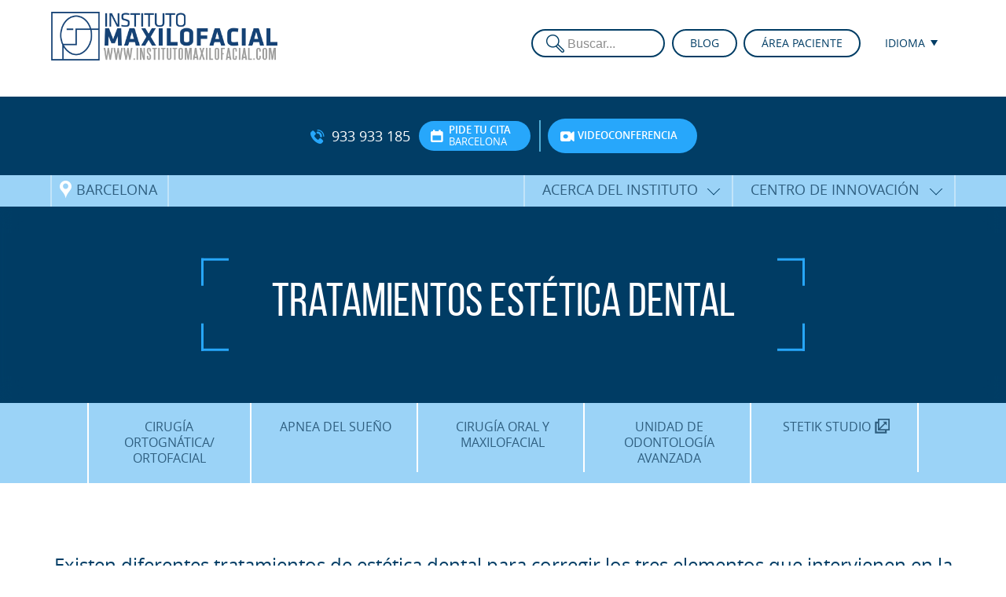

--- FILE ---
content_type: text/html; charset=UTF-8
request_url: https://www.institutomaxilofacial.com/es/estetica-dental/tratamientos-estetica-dental/
body_size: 39706
content:
<!DOCTYPE html>
<!--[if lt IE 7]><html class="no-js lt-ie9 lt-ie8 lt-ie7" lang="es"><![endif]--><!--[if IE 7]><html class="no-js lt-ie9 lt-ie8" lang="es"><![endif]--><!--[if IE 8]><html class="no-js lt-ie9" lang="es"><![endif]--><!--[if IE 9]><html class="no-js lt-ie10" lang="es"><![endif]--><!--[if gt IE 9]><!--><html class="no-js" lang="es"><!--<![endif]--><!--[if !IE]><!--><!--<![endif]--><head><meta http-equiv="Content-Type" content="text/html;charset=UTF-8"><script>document.seraph_accel_usbpb=document.createElement;seraph_accel_izrbpb={add:function(b,a=10){void 0===this.a[a]&&(this.a[a]=[]);this.a[a].push(b)},a:{}}</script> <meta name="Title" content="Instituto Maxilofacial"> <meta name="Revisit" content="1 day"> <meta name="Distribution" content="Global"> <meta name="google-site-verification" content="enN-UbmusiPSjMwqYhsieuHfKjdq2N3bIR2vJxK_40Y"> <meta name="google-site-verification" content="jUMafvxw13cFNn3zdtIO2pG_zQHN96vK-4Y49SB733E"> <meta name="facebook-domain-verification" content="02mr96bpg4th87wfvga67v1uoa0x4s"> <title>Tratamientos Estética Dental - Instituto Maxilofacial</title> <link rel="alternate" type="application/rss+xml" title="RSS" href="/es/feed/"> <link rel="alternate" type="application/atom+xml" title="Atom" href="/es/feed/atom/">      <!--[if IE]><link rel="stylesheet" href="/wp-content/themes/maxilo_theme/css/ie.css" /><![endif]--><link rel="apple-touch-icon" sizes="180x180" href="/wp-content/themes/maxilo_theme/images/favicons/apple-touch-icon.png"> <link rel="icon" type="image/png" sizes="32x32" href="/wp-content/themes/maxilo_theme/images/favicons/favicon-32x32.png"> <link rel="icon" type="image/png" sizes="16x16" href="/wp-content/themes/maxilo_theme/images/favicons/favicon-16x16.png"> <link rel="manifest" href="/wp-content/themes/maxilo_theme/images/favicons/site.webmanifest"> <link rel="mask-icon" href="/wp-content/themes/maxilo_theme/images/favicons/safari-pinned-tab.svg" color="#123551"> <link rel="shortcut icon" href="/wp-content/themes/maxilo_theme/images/favicons/favicon.ico"> <meta name="msapplication-TileColor" content="#123551"> <meta name="msapplication-config" content="/wp-content/themes/maxilo_theme/images/favicons/browserconfig.xml"> <meta name="theme-color" content="#ffffff"> <meta name="viewport" content="width=device-width, minimum-scale=1.0, maximum-scale=1.0, user-scalable=no"> <script src="/wp-content/themes/maxilo_theme/js/custom-head.js" type="o/js-lzl"></script> <meta name="robots" content="index, follow, max-image-preview:large, max-snippet:-1, max-video-preview:-1"> <meta name="description" content="Descubre los tratamientos más destacados en el ámbito de la Estética Dental para proporcionar armonía y belleza a la sonrisa."> <link rel="canonical" href="https://www.institutomaxilofacial.com/es/estetica-dental/tratamientos-estetica-dental/"> <meta property="og:locale" content="es_ES"> <meta property="og:type" content="article"> <meta property="og:title" content="Tratamientos Estética Dental - Instituto Maxilofacial"> <meta property="og:description" content="Descubre los tratamientos más destacados en el ámbito de la Estética Dental para proporcionar armonía y belleza a la sonrisa."> <meta property="og:url" content="https://www.institutomaxilofacial.com/ca/estetica-dental/procediments-estetica-dental/"> <meta property="og:site_name" content="Instituto Maxilofacial"> <meta property="article:modified_time" content="2018-05-29T13:26:55+00:00"> <meta property="og:image" content="https://www.institutomaxilofacial.com/wp-content/uploads/2016/04/Blanqueamiento-dental2.png"> <meta property="og:image:width" content="530"> <meta property="og:image:height" content="353"> <meta property="og:image:type" content="image/png"> <meta name="twitter:card" content="summary_large_image"> <script type="application/ld+json" class="yoast-schema-graph">{"@context":"https://schema.org","@graph":[{"@type":"WebPage","@id":"/ca/estetica-dental/procediments-estetica-dental/","url":"/ca/estetica-dental/procediments-estetica-dental/","name":"Tratamientos Estética Dental - Instituto Maxilofacial","isPartOf":{"@id":"/ca/#website"},"primaryImageOfPage":{"@id":"/ca/estetica-dental/procediments-estetica-dental/#primaryimage"},"image":{"@id":"/ca/estetica-dental/procediments-estetica-dental/#primaryimage"},"thumbnailUrl":"/wp-content/uploads/2016/04/Blanqueamiento-dental2.png","datePublished":"2016-03-08T12:14:09+00:00","dateModified":"2018-05-29T13:26:55+00:00","description":"Descubre los tratamientos más destacados en el ámbito de la Estética Dental para proporcionar armonía y belleza a la sonrisa.","breadcrumb":{"@id":"/ca/estetica-dental/procediments-estetica-dental/#breadcrumb"},"inLanguage":"es","potentialAction":[{"@type":"ReadAction","target":["/ca/estetica-dental/procediments-estetica-dental/"]}]},{"@type":"ImageObject","inLanguage":"es","@id":"/ca/estetica-dental/procediments-estetica-dental/#primaryimage","url":"/wp-content/uploads/2016/04/Blanqueamiento-dental2.png","contentUrl":"/wp-content/uploads/2016/04/Blanqueamiento-dental2.png","width":530,"height":353,"caption":"Blanqueamiento-dental"},{"@type":"BreadcrumbList","@id":"/ca/estetica-dental/procediments-estetica-dental/#breadcrumb","itemListElement":[{"@type":"ListItem","position":1,"name":"Portada","item":"https://www.institutomaxilofacial.com/es/"},{"@type":"ListItem","position":2,"name":"Estética dental","item":"https://www.institutomaxilofacial.com/es/estetica-dental/"},{"@type":"ListItem","position":3,"name":"Tratamientos de Estética Dental"}]},{"@type":"WebSite","@id":"/ca/#website","url":"/ca/","name":"Instituto Maxilofacial","description":"Expertos en Cirugía Ortognática y Ortofacial.  Precisión, experiencia y pasión por la innovación","potentialAction":[{"@type":"SearchAction","target":{"@type":"EntryPoint","urlTemplate":"/ca/?s={search_term_string}"},"query-input":{"@type":"PropertyValueSpecification","valueRequired":true,"valueName":"search_term_string"}}],"inLanguage":"es"}]}</script>        <script src="/wp-content/themes/maxilo_theme/js/jquery-2.1.3.min.js" id="jquery-js" type="o/js-lzl"></script> <script src="/wp-content/plugins/mailchimp/js/scrollTo.js" id="jquery_scrollto-js" type="o/js-lzl"></script> <script src="/wp-includes/js/jquery/jquery.form.min.js" id="jquery-form-js" type="o/js-lzl"></script> <script id="mailchimpSF_main_js-js-extra" type="o/js-lzl">
/* <![CDATA[ */
var mailchimpSF = {"ajax_url":"/es/"};
//# sourceURL=mailchimpSF_main_js-js-extra
/* ]]> */
</script> <script src="/wp-content/plugins/mailchimp/js/mailchimp.js" id="mailchimpSF_main_js-js" type="o/js-lzl"></script> <script id="sfpp-fb-root-js-extra" type="o/js-lzl">
/* <![CDATA[ */
var sfpp_script_vars = {"language":"es_ES","appId":"297186066963865"};
//# sourceURL=sfpp-fb-root-js-extra
/* ]]> */
</script> <script async="async" src="/wp-content/plugins/simple-facebook-twitter-widget/js/simple-facebook-page-root.js" id="sfpp-fb-root-js" type="o/js-lzl"></script> <link rel="https://api.w.org/" href="/es/wp-json/"><link rel="alternate" title="JSON" type="application/json" href="/es/wp-json/wp/v2/pages/155"><meta name="generator" content="qTranslate-XT 3.6.0"> <link hreflang="x-default" href="https://www.institutomaxilofacial.com/es/estetica-dental/tratamientos-estetica-dental/" rel="alternate"> <link hreflang="es" href="https://www.institutomaxilofacial.com/es/estetica-dental/tratamientos-estetica-dental/" rel="alternate"> <link hreflang="ca" href="https://www.institutomaxilofacial.com/ca/estetica-dental/procediments-estetica-dental/" rel="alternate"> <link hreflang="en" href="https://www.institutomaxilofacial.com/en/dental-esthetic/procedures-dental-aesthetics/" rel="alternate">  <script src="/wp-content/themes/maxilo_theme/js/modernizr-2.8.3-respond-1.4.2.min.js" type="o/js-lzl"></script> <meta name="p:domain_verify" content="2590c0523a8dc6f3ff628aa6657c2bf3">   <noscript><style>.lzl{display:none!important;}</style></noscript><style>img.lzl,img.lzl-ing{opacity:0.01;}img.lzl-ed{transition:opacity .25s ease-in-out;}</style><style media="screen">@font-face{font-family:"Icons";src:url("/wp-content/themes/maxilo_theme/css/../fonts/Maxilo-Icons.eot?v=7");src:url("/wp-content/themes/maxilo_theme/css/../fonts/Maxilo-Icons.eot?#iefix") format("embedded-opentype"),url("/wp-content/themes/maxilo_theme/css/../fonts/Maxilo-Icons.woff?v=7") format("woff"),url("/wp-content/themes/maxilo_theme/css/../fonts/Maxilo-Icons.ttf?v=7") format("truetype"),url("/wp-content/themes/maxilo_theme/css/../fonts/Maxilo-Icons.svg?v=7") format("svg");font-style:normal;font-weight:400;font-display:swap}@font-face{font-family:"Bebas Neue";src:url("/wp-content/themes/maxilo_theme/css/../fonts/BebasNeue-Bold.eot?v=2");src:url("/wp-content/themes/maxilo_theme/css/../fonts/BebasNeue-Bold.eot?#iefix") format("embedded-opentype"),url("/wp-content/themes/maxilo_theme/css/../fonts/BebasNeue-Bold.woff2") format("woff2"),url("/wp-content/themes/maxilo_theme/css/../fonts/BebasNeue-Bold.woff?v=2") format("woff"),url("/wp-content/themes/maxilo_theme/css/../fonts/BebasNeue-Bold.ttf?v=2") format("truetype"),url("/wp-content/themes/maxilo_theme/css/../fonts/BebasNeue-Bold.svg#BebasNeueBold") format("svg");font-style:normal;font-weight:700;font-display:swap}@font-face{font-family:"Bebas Neue";src:url("/wp-content/themes/maxilo_theme/css/../fonts/BebasNeue-Book.eot?v=2");src:url("/wp-content/themes/maxilo_theme/css/../fonts/BebasNeue-Book.eot?#iefix") format("embedded-opentype"),url("/wp-content/themes/maxilo_theme/css/../fonts/BebasNeue-Book.woff?v=2") format("woff"),url("/wp-content/themes/maxilo_theme/css/../fonts/BebasNeue-Book.ttf?v=2") format("truetype"),url("/wp-content/themes/maxilo_theme/css/../fonts/BebasNeue-Book.svg?v=2") format("svg");font-style:normal;font-weight:500;font-display:swap}@font-face{font-family:"Bebas Neue";src:url("/wp-content/themes/maxilo_theme/css/../fonts/BebasNeue-Light.eot?v=2");src:url("/wp-content/themes/maxilo_theme/css/../fonts/BebasNeue-Light.eot?#iefix") format("embedded-opentype"),url("/wp-content/themes/maxilo_theme/css/../fonts/BebasNeue-Light.woff?v=2") format("woff"),url("/wp-content/themes/maxilo_theme/css/../fonts/BebasNeue-Light.ttf?v=2") format("truetype"),url("/wp-content/themes/maxilo_theme/css/../fonts/BebasNeue-Light.svg?v=2") format("svg");font-style:normal;font-weight:100;font-display:swap}@font-face{font-family:"Bebas Neue";src:url("/wp-content/themes/maxilo_theme/css/../fonts/BebasNeue-Regular.eot?v=2");src:url("/wp-content/themes/maxilo_theme/css/../fonts/BebasNeue-Regular.eot?#iefix") format("embedded-opentype"),url("/wp-content/themes/maxilo_theme/css/../fonts/BebasNeue-Regular.woff?v=2") format("woff"),url("/wp-content/themes/maxilo_theme/css/../fonts/BebasNeue-Regular.ttf?v=2") format("truetype"),url("/wp-content/themes/maxilo_theme/css/../fonts/BebasNeue-Regular.svg?v=2") format("svg");font-style:normal;font-weight:400;font-display:swap}@font-face{font-family:"Bebas Neue";src:url("/wp-content/themes/maxilo_theme/css/../fonts/BebasNeue-Thin.eot?v=2");src:url("/wp-content/themes/maxilo_theme/css/../fonts/BebasNeue-Thin.eot?#iefix") format("embedded-opentype"),url("/wp-content/themes/maxilo_theme/css/../fonts/BebasNeue-Thin.woff?v=2") format("woff"),url("/wp-content/themes/maxilo_theme/css/../fonts/BebasNeue-Thin.ttf?v=2") format("truetype"),url("/wp-content/themes/maxilo_theme/css/../fonts/BebasNeue-Thin.svg?v=2") format("svg");font-style:normal;font-weight:200;font-display:swap}@font-face{font-family:"Open Sans";src:url("/wp-content/themes/maxilo_theme/css/../fonts/OpenSans-Bold.eot?v=2");src:url("/wp-content/themes/maxilo_theme/css/../fonts/OpenSans-Bold.eot?#iefix") format("embedded-opentype"),url("/wp-content/themes/maxilo_theme/css/../fonts/OpenSans-Bold.woff?v=2") format("woff"),url("/wp-content/themes/maxilo_theme/css/../fonts/OpenSans-Bold.ttf?v=2") format("truetype"),url("/wp-content/themes/maxilo_theme/css/../fonts/OpenSans-Bold.svg#72800b665ba60a9a58674e2a6befde3a") format("svg");font-style:normal;font-weight:700;font-display:swap}@font-face{font-family:"Open Sans";src:url("/wp-content/themes/maxilo_theme/css/../fonts/OpenSans-BoldItalic.eot?v=2");src:url("/wp-content/themes/maxilo_theme/css/../fonts/OpenSans-BoldItalic.eot?#iefix") format("embedded-opentype"),url("/wp-content/themes/maxilo_theme/css/../fonts/OpenSans-BoldItalic.woff?v=2") format("woff"),url("/wp-content/themes/maxilo_theme/css/../fonts/OpenSans-BoldItalic.ttf?v=2") format("truetype"),url("/wp-content/themes/maxilo_theme/css/../fonts/OpenSans-BoldItalic.svg#739d871936d0f8f5b026e1e8435da2e7") format("svg");font-style:italic;font-weight:700;font-display:swap}@font-face{font-family:"Open Sans";src:url("/wp-content/themes/maxilo_theme/css/../fonts/OpenSans-ExtraBold.eot?v=2");src:url("/wp-content/themes/maxilo_theme/css/../fonts/OpenSans-ExtraBold.eot?#iefix") format("embedded-opentype"),url("/wp-content/themes/maxilo_theme/css/../fonts/OpenSans-ExtraBold.woff?v=2") format("woff"),url("/wp-content/themes/maxilo_theme/css/../fonts/OpenSans-ExtraBold.ttf?v=2") format("truetype"),url("/wp-content/themes/maxilo_theme/css/../fonts/OpenSans-ExtraBold.svg#5c62748eddf7ad78c6f00917cd538fb7") format("svg");font-style:normal;font-weight:900;font-display:swap}@font-face{font-family:"Open Sans";src:url("/wp-content/themes/maxilo_theme/css/../fonts/OpenSans-ExtraBoldItalic.eot?v=2");src:url("/wp-content/themes/maxilo_theme/css/../fonts/OpenSans-ExtraBoldItalic.eot?#iefix") format("embedded-opentype"),url("/wp-content/themes/maxilo_theme/css/../fonts/OpenSans-ExtraBoldItalic.woff?v=2") format("woff"),url("/wp-content/themes/maxilo_theme/css/../fonts/OpenSans-ExtraBoldItalic.ttf?v=2") format("truetype"),url("/wp-content/themes/maxilo_theme/css/../fonts/OpenSans-ExtraBoldItalic.svg#fddc924bdbf9195f2db7d4f2ca23385f") format("svg");font-style:italic;font-weight:900;font-display:swap}@font-face{font-family:"Open Sans";src:url("/wp-content/themes/maxilo_theme/css/../fonts/OpenSans-Italic.eot?v=2");src:url("/wp-content/themes/maxilo_theme/css/../fonts/OpenSans-Italic.eot?#iefix") format("embedded-opentype"),url("/wp-content/themes/maxilo_theme/css/../fonts/OpenSans-Italic.woff?v=2") format("woff"),url("/wp-content/themes/maxilo_theme/css/../fonts/OpenSans-Italic.ttf?v=2") format("truetype"),url("/wp-content/themes/maxilo_theme/css/../fonts/OpenSans-Italic.svg#94c33cdd8f8847f3444990ab6c6e6a61") format("svg");font-style:italic;font-weight:400;font-display:swap}@font-face{font-family:"Open Sans";src:url("/wp-content/themes/maxilo_theme/css/../fonts/OpenSans-Light.eot?v=2");src:url("/wp-content/themes/maxilo_theme/css/../fonts/OpenSans-Light.eot?#iefix") format("embedded-opentype"),url("/wp-content/themes/maxilo_theme/css/../fonts/OpenSans-Light.woff?v=2") format("woff"),url("/wp-content/themes/maxilo_theme/css/../fonts/OpenSans-Light.ttf?v=2") format("truetype"),url("/wp-content/themes/maxilo_theme/css/../fonts/OpenSans-Light.svg#09be4bfe8975a657af6444a6f1d73848") format("svg");font-style:normal;font-weight:100;font-display:swap}@font-face{font-family:"Open Sans";src:url("/wp-content/themes/maxilo_theme/css/../fonts/OpenSans-LightItalic.eot?v=2");src:url("/wp-content/themes/maxilo_theme/css/../fonts/OpenSans-LightItalic.eot?#iefix") format("embedded-opentype"),url("/wp-content/themes/maxilo_theme/css/../fonts/OpenSans-LightItalic.woff?v=2") format("woff"),url("/wp-content/themes/maxilo_theme/css/../fonts/OpenSans-LightItalic.ttf?v=2") format("truetype"),url("/wp-content/themes/maxilo_theme/css/../fonts/OpenSans-LightItalic.svg#fccccf1acf55b11d3e92cdf123b28da0") format("svg");font-style:italic;font-weight:100;font-display:swap}@font-face{font-family:"Open Sans";src:url("/wp-content/themes/maxilo_theme/css/../fonts/OpenSans-Regular.eot?v=2");src:url("/wp-content/themes/maxilo_theme/css/../fonts/OpenSans-Regular.eot?#iefix") format("embedded-opentype"),url("/wp-content/themes/maxilo_theme/css/../fonts/OpenSans-Regular.woff?v=2") format("woff"),url("/wp-content/themes/maxilo_theme/css/../fonts/OpenSans-Regular.ttf?v=2") format("truetype"),url("/wp-content/themes/maxilo_theme/css/../fonts/OpenSans-Regular.svg#dc56f0938c09c27a4156bb0f8f5176a2") format("svg");font-style:normal;font-weight:400;font-display:swap}@font-face{font-family:"Open Sans";src:url("/wp-content/themes/maxilo_theme/css/../fonts/OpenSans-Semibold.eot?v=2");src:url("/wp-content/themes/maxilo_theme/css/../fonts/OpenSans-Semibold.eot?#iefix") format("embedded-opentype"),url("/wp-content/themes/maxilo_theme/css/../fonts/OpenSans-Semibold.woff?v=2") format("woff"),url("/wp-content/themes/maxilo_theme/css/../fonts/OpenSans-Semibold.ttf?v=2") format("truetype"),url("/wp-content/themes/maxilo_theme/css/../fonts/OpenSans-Semibold.svg#b96880fafbf6b051ff49d9fe8a31137c") format("svg");font-style:normal;font-weight:700;font-display:swap}@font-face{font-family:"Open Sans";src:url("/wp-content/themes/maxilo_theme/css/../fonts/OpenSans-SemiboldItalic.eot?v=2");src:url("/wp-content/themes/maxilo_theme/css/../fonts/OpenSans-SemiboldItalic.eot?#iefix") format("embedded-opentype"),url("/wp-content/themes/maxilo_theme/css/../fonts/OpenSans-SemiboldItalic.woff?v=2") format("woff"),url("/wp-content/themes/maxilo_theme/css/../fonts/OpenSans-SemiboldItalic.ttf?v=2") format("truetype"),url("/wp-content/themes/maxilo_theme/css/../fonts/OpenSans-SemiboldItalic.svg#32756bd590186a9f248741d5548b466e") format("svg");font-style:italic;font-weight:700;font-display:swap}</style><link rel="stylesheet/lzl-nc" href="data:text/css," media="screen"><noscript lzl=""><link rel="stylesheet" href="data:text/css," media="screen"></noscript><style media="screen">*{margin:0;padding:0;outline:none!important;box-sizing:border-box}::selection{background:#003050;color:#c2e4f9}::-moz-selection{background:#003050;color:#c2e4f9}html,body{min-height:100%;overflow-x:hidden}body{font-family:"Open Sans",Arial,Helvetica,sans-serif;font-size:14px;line-height:18px;overflow-x:hidden;background-color:#fff}a{text-decoration:none}a,a *,a:after,a:before,a *:after,a *:before,input,textarea,button{transition:.25s all ease-out}a img{border:none}p{margin-bottom:1em}h1,h2,h3,h4,h5,h6{line-height:1em;margin-bottom:1em;color:#013d65}h1{font-size:3em;margin-bottom:.25em}h2{font-size:2em;margin-bottom:.45em}h4{font-size:1.5em;margin-bottom:.85em}ol,ul{margin-bottom:1em}img{max-width:100%;height:auto}input,textarea{box-shadow:none;border-radius:0;appearance:none;-webkit-appearance:none;-moz-appearance:none;-ms-appearance:none;-o-appearance:none}input[type=submit]{cursor:pointer}input[type=text],input[type=password],input[type=email],textarea{box-shadow:none;border-radius:0}#wrapper .content{width:1350px;max-width:90%;margin:0 auto;position:relative}@media (max-width:1500px){#wrapper .content{width:1250px}}@media (max-width:1250px){#wrapper .content{width:1000px}}@media (min-width:951px){#header .top-menu .burger,#responsive-menu{display:none!important}}#responsive-menu{position:fixed;top:0;left:0;right:0;bottom:0;z-index:1000000;overflow:auto;background-color:#fff;display:none}#responsive-menu .rm-inner{padding:1.5em}#responsive-menu .rm-header{margin:1.5em;background-color:#fff;position:relative}#responsive-menu .rm-header .close{position:absolute;top:0;right:0;width:30px;height:30px;cursor:pointer}#responsive-menu .rm-header .close:hover{transition:.25s ease-out all;transform:rotate(180deg);margin-right:-2px}#responsive-menu .rm-header .close:before,#responsive-menu .rm-header .close:after{content:"";position:absolute;top:50%;left:50%;height:4px;width:30px;background-color:#013d65}#responsive-menu .rm-header .close:before{transform:rotate(45deg) translate(-11px,9px)}#responsive-menu .rm-header .close:after{transform:rotate(-45deg) translate(-9px,-11px)}#responsive-menu .menu-container{text-align:center;margin:0 auto;font-size:1.5em;line-height:1em}#responsive-menu .menu-container ul{margin:0;list-style:none}#responsive-menu .menu-container ul ul{height:0;overflow:hidden}#responsive-menu .menu-container a{padding:.5em 1em;display:block}#responsive-menu .menu-container>ul>li{font-weight:700;text-transform:uppercase;border-width:0 0 2px;border-style:solid;border-color:#27a7fb}#responsive-menu .menu-container>ul>li:last-child{border:none}#responsive-menu .menu-container>ul>li a{color:#013d65}#responsive-menu .menu-container>ul>li>ul{font-size:.85em;line-height:1em;background-color:#9bd3f7}#responsive-menu .menu-container>ul>li>ul>li{font-weight:400;text-transform:none;border-width:0 0 2px;border-style:solid;border-color:#fff}#responsive-menu .menu-container>ul>li>ul>li:last-child{border:none}#responsive-menu .menu-container>ul>li>ul>li>ul{font-size:.85em;line-height:1em;background-color:#013d65}#responsive-menu .menu-container>ul>li>ul>li>ul>li{border:none}#responsive-menu .menu-container>ul>li>ul>li>ul>li a{color:#fff}#responsive-menu .rm-lang{text-align:center;padding:2.5em 1.5em 1.5em}#responsive-menu .rm-lang ul{margin:0;padding:0;list-style:none}#responsive-menu .rm-lang ul li{display:inline-block;margin:0 1em 1em}#responsive-menu .rm-lang ul li a{font-size:1.35em;line-height:1.25em;color:#013d65;display:block}#responsive-menu .rm-footer{position:fixed;bottom:0;left:50%;transform:translateX(-50%);-webkit-transform:translateX(-50%);-ms-transform:translateX(-50%);text-align:center;white-space:nowrap;background-color:#9bd3f7;border-width:2px 2px 0;border-style:solid;border-color:#fff;box-shadow:0 -5px 40px -5px rgba(0,59,101,.25);overflow:auto;border-radius:10px 10px 0 0;display:flex;justify-content:center}#responsive-menu .rm-footer *{-webkit-font-smoothing:antialiased}#responsive-menu .rm-footer .rm-link{display:inline-block;vertical-align:middle;text-transform:lowercase;font-family:"Icons",Helvetica,Arial,"sans-serif";font-size:2.35em;line-height:1em;flex:1 100%}#responsive-menu .rm-footer .rm-link a{padding:.75em .5em .5em;color:#013d65;text-decoration:none;display:block;min-width:120px}#responsive-menu .rm-footer .rm-link:nth-of-type(2) a{border-width:0 2px;border-style:solid;border-color:#fff}#responsive-menu .rm-footer .rm-link a span{display:block;margin-top:5px;font-family:Helvetica,Arial,"sans-serif";font-size:10px;line-height:12px;font-weight:700;letter-spacing:.01em;text-transform:uppercase}#responsive-menu #menu-top-english-singin-menu{margin-top:1em}#responsive-menu #menu-top-english-singin-menu li{background-color:#fff;position:relative;display:inline-block;vertical-align:top;margin:0 .15em;border:2px solid #013d65;border-radius:1.5em}#responsive-menu #menu-top-english-singin-menu li:hover{background-color:#9bd3f7}#responsive-menu #menu-top-english-singin-menu li a{text-transform:uppercase;padding:.5em 1em .5em 45px;display:block;text-align:center;text-align:left;position:relative;z-index:1000000;background-image:url("/wp-content/themes/maxilo_theme/images/icon-lock.png");background-position:10% 50%;background-repeat:no-repeat;background-size:auto 66%;--lzl-bg-img:"/wp-content/themes/maxilo_theme/images/icon-lock.png"}#responsive-menu #menu-top-english-singin-menu li a.lzl:not(.lzl-ed),#responsive-menu #menu-top-english-singin-menu li a.lzl-ing:not(.lzl-ed){background-image:url("[data-uri]")}#responsive-menu #menu-top-english-singin-menu li a:hover{color:#013d65}@media (max-width:400px){#responsive-menu .rm-lang ul li{display:block}#responsive-menu .rm-footer{left:0;right:0;border-width:2px 0 0;border-radius:0;transform:none;-webkit-transform:none;-ms-transform:none}#responsive-menu .rm-footer .rm-link a{min-width:0}#responsive-menu .rm-footer .rm-link a span{display:none}}#sticky-btns{position:fixed;bottom:100px;right:0;text-align:center;white-space:nowrap;background-color:#9bd3f7;border-width:2px 0 2px 2px;border-style:solid;border-color:#fff;box-shadow:0 -5px 40px -5px rgba(0,59,101,.25);overflow:auto;border-radius:10px 0 0 10px;z-index:1000}#sticky-btns *{-webkit-font-smoothing:antialiased}@media (min-width:900px){#sticky-btns{display:none}}#header{background-color:#fff;color:#013d65;position:fixed;top:0;left:0;right:0;z-index:10000;box-shadow:0 0 30px -15px rgba(0,0,0,.35)}#header .top-menu{text-align:right;text-align:right;position:absolute;top:50%;right:0;z-index:100;transform:translateY(-50%);-webkit-transform:translateY(-50%);-ms-transform:translateY(-50%)}.page-template-template-iframe #header .top-menu .search{display:none}#header .top-menu .search{display:inline-block;vertical-align:top;float:left;margin-right:.35em;width:170px}#header .top-menu .menu-container{position:relative;z-index:100;display:inline-block;vertical-align:middle}#header .top-menu .menu-container+.menu-container{margin-left:.25em}#header .top-menu .menu-container ul.menu{list-style:none;margin:0;padding:0;position:relative;z-index:10}#header .top-menu .menu-container ul.menu li ul{display:none;position:absolute;background:#fff;border-radius:0 0 1.25em 1.25em;border-width:0 2px 2px;border-color:transparent #013d65 #013d65;padding-top:20px;margin:-15px -2px 0;z-index:100;top:100%;left:0;right:0;border-style:solid}#header .top-menu .menu-container ul.menu li:hover ul{display:block}#header .top-menu .menu-container ul li{background-color:#fff;position:relative;display:inline-block;vertical-align:top;margin:0 .15em;border:2px solid #013d65;border-radius:1.5em}#header .top-menu>.menu-container>ul>li{margin:0 0 0 .3em}#header .top-menu .menu-container ul.menu li a{text-transform:uppercase;color:#013d65;padding:.5em 1.5em;display:block;text-align:center;height:32px;position:relative;z-index:1000000}#header .top-menu .menu-container ul#singin li a{padding:.5em 1em .5em 35px;text-align:left;background-image:url("/wp-content/themes/maxilo_theme/images/icon-lock.png");background-position:10% 50%;background-repeat:no-repeat;background-size:auto 66%;--lzl-bg-img:"/wp-content/themes/maxilo_theme/images/icon-lock.png"}#header .top-menu .menu-container ul#singin li a.lzl:not(.lzl-ed),#header .top-menu .menu-container ul#singin li a.lzl-ing:not(.lzl-ed){background-image:url("[data-uri]")}#header .top-menu .menu-container ul.menu li a:hover{color:#27a7fb}#header .top-menu .menu-container ul.menu li a[href="#"]:hover{color:#fff;cursor:default}#header .top-menu .menu-container ul.menu li.qtranxs-lang-menu{text-align:center;border-color:white!important}#header .top-menu .menu-container ul.menu li.qtranxs-lang-menu ul{border-color:white!important}#header .top-menu .menu-container ul.menu li.qtranxs-lang-menu li{text-align:left;border:none}#header .top-menu .menu-container ul.menu li.qtranxs-lang-menu a:after{font-family:"Icons";content:"a";text-transform:lowercase;font-size:.5em;position:relative;top:-2px;margin-left:1em}#header .top-menu .menu-container ul.menu li.qtranxs-lang-menu li a{border:none;padding:.35em 1.35em;text-align:left}#header .top-menu .menu-container ul.menu li.qtranxs-lang-menu li a:hover{color:#27a7fb}#header .top-menu .menu-container ul.menu li.qtranxs-lang-menu li a:after{display:none}#header .top-menu .menu-container ul.menu li li{display:blocK}#header .top-menu .search input{height:36px}#header .top-menu .burger{position:relative;display:inline-block;width:30px;height:30px;margin-left:7px;cursor:pointer;vertical-align:middle}#header .top-menu .burger .bars,#header .top-menu .burger .bars:before,#header .top-menu .burger .bars:after{position:absolute;left:0;right:0;height:4px;background-color:#013d65;transition:.1s ease-out all}#header .top-menu .burger .bars:before,#header .top-menu .burger .bars:after{content:""}#header .top-menu .burger .bars{top:50%;transform:translateY(-50%);-webkit-transform:translateY(-50%);-ms-transform:translateY(-50%)}#header .top-menu .burger .bars:before{top:-10px}#header .top-menu .burger:hover .bars:before{top:-11px}#header .top-menu .burger .bars:after{bottom:-10px}#header .top-menu .burger:hover .bars:after{bottom:-11px}#header .logo{padding:15px 0;transition:.25s all ease-out}#header .logo .title-top{margin:0;padding:0;font-size:2.5em;line-height:1em;font-weight:700}#header .logo .title-top a{color:#013d65;display:inline-block}#header .logo .title-top span{font-size:0}#header .logo .title-top img{height:62px;width:auto}#header.alone{box-shadow:0 -15px 0px rgba(1,46,76,0)}@media (max-width:950px){#header .logo .title-top img{height:40px}#header .top-menu .menu-container #menu-top-menu,#header .top-menu .menu-container #menu-top-english-menu,#header .top-menu .search{display:none}}#sub-header{background-color:#013d65;color:#fff;margin-top:123px;transition:margin ease-out .1s;-webkit-transition:margin ease-out .1s;-moz-transition:margin ease-out .1s;-o-transition:margin ease-out .1s}#sub-header .date{padding:2em 0;text-align:center}#sub-header .date .module,#sub-header .date .phone,#sub-header .date .header-contact-but{display:inline-block;vertical-align:middle}#sub-header .date .phone,#sub-header .date .header-contact-but,#sub-header .date .divider{margin:0 .35em}#sub-header .date .phone{font-size:1.25em;line-height:1em;margin-top:.6em;margin-bottom:.6em}#sub-header .date .phone a{color:#fff}#sub-header .date .phone:before{font-family:"Icons";color:#27a7fb;text-transform:lowercase;position:relative;top:2px;font-size:1em;font-style:normal;font-weight:700;margin-right:.5em;content:"h"}#sub-header .date .header-contact-but{position:relative;border-radius:10em;padding:.35em 2em .35em 3em;background-color:#27a7fb;font-size:.9em;line-height:1.25em;transition:.25s ease-out all;text-align:left}#sub-header .date .header-contact-but:hover{background-color:#80b5d9}#sub-header .date .header-contact-but:before{font-family:"Icons";color:#fff;text-transform:lowercase;font-size:1.35em;font-style:normal;font-weight:700;content:"u";position:absolute;top:50%;left:.85em;transform:translateY(-50%);-ms-transform:translateY(-50%)}#sub-header .date .header-contact-but.hcb-d:before{content:"d"}#sub-header .date .header-contact-but.hcb-vf:before{content:"c"}#sub-header .date .header-contact-but span{display:block;color:#fff;text-transform:uppercase}#sub-header .date .header-contact-but span.top{font-weight:700}#sub-header .date .header-contact-but.hcb-vf.no-label span.top{padding-top:.8em;padding-bottom:.8em}#sub-header .date .header-contact-but.hcb-vf.no-label span.bottom{display:none}#sub-header .date .divider{display:inline-block;width:2px;height:40px;background-color:#50abd4;vertical-align:middle}#sub-header .date .divider.invisible{background:0 0;margin:0}@media (max-width:1100px) and (min-width:901px){#sub-header .date .divider{display:block;height:2px;width:100%;margin:1em auto}#sub-header .date .divider.invisible{display:none}}@media (max-width:950px){#sub-header{height:0;overflow:hidden}}#navigation{position:relative;z-index:5}#navigation .top-bar{position:relative;z-index:1000;background-color:#9bd3f7;color:#2f5f80}#navigation .top-bar a{color:#2f5f80;display:inline-block;font-size:1.25em;line-height:1em;text-transform:uppercase;font-weight:700;padding:.6em 1.25em .7em;position:relative}#navigation .top-bar ul{margin:0}#navigation .top-bar li:hover a{background-color:#3f769c;color:#fff}#navigation .top-bar .pin{display:inline-block}#navigation .top-bar .pin a{padding-left:1.75em;padding-right:.75em}#navigation .top-bar .pin a:before{font-family:"Icons";font-size:1.25em;position:absolute;top:10px;left:10px;text-transform:lowercase;content:"i";color:#fff}#navigation .top-bar .menu{position:absolute;top:0;right:0;margin:0;padding:0 0 0 4px;text-align:center}#navigation .top-bar ul li{display:inline-block;position:relative;border-width:0 2px 0 0;border-style:solid;border-color:#c2e4f9;margin-left:-4px}#navigation .top-bar ul li.arrow-icon.menu-item-has-children>a{padding-right:2.5em;position:relative}#navigation .top-bar ul li.arrow-icon.menu-item-has-children>a:before{content:"";position:absolute;top:50%;right:0;margin:0 1em 0 0;transform:translate(0,-75%) scaleY(1) rotate(45deg);width:10px;height:10px;border-width:1px;border-style:solid;border-color:transparent #013d65 #013d65 transparent}#navigation .top-bar ul li.arrow-icon.menu-item-has-children:hover>a:before{transform:translate(0,-30%) scaleY(-1) rotate(45deg);border-color:transparent #fff #fff transparent}#navigation .top-bar ul li.pin{margin-left:0}#navigation .top-bar ul li:first-child{margin-left:0;border-width:0 2px}#navigation .top-bar ul li a{display:block;font-weight:400}@media (max-width:1080px) and (min-width:951px){#navigation .top-bar .pines{display:none}#navigation .top-bar .menu{position:static}}@media (max-width:950px){#navigation{border-bottom:5px solid #9bd3f7}#navigation .top-bar{display:none}}@media (max-width:700px){#navigation .top-bar .content{max-width:100%}#navigation .top-bar a{line-height:1.25em}#navigation .top-bar .pin{width:50%;text-align:center}#navigation .top-bar .menu{position:relative;width:100%;text-align:center}#navigation .top-bar .menu{padding:0}#navigation .top-bar ul{border-width:2px 0 0;border-style:solid;border-color:#c2e4f9}#navigation .top-bar ul.pines{border:none}#navigation .top-bar ul ul{border:none}#navigation .top-bar ul li{width:50%}#navigation .top-bar ul li.closed,#navigation .top-bar.init ul li{overflow:hidden}#navigation .top-bar ul li:first-child{border-width:0 2px 0 0}#navigation .top-bar ul li:last-child{border-width:0}}@media (max-width:427px) and (min-width:330px){#navigation .top-bar ul li{min-height:53px;vertical-align:top}#navigation .top-bar ul li.pin{min-height:0}}@media (max-width:560px){#navigation .top-bar a{padding-left:5em;padding-right:5em}}@media (max-width:450px){#navigation .top-bar a{padding-left:3em;padding-right:3em}}@media (max-width:350px){#navigation .top-bar a{padding-left:2em;padding-right:2em}}@media (max-width:560px) and (min-width:428px),(max-width:329px){#navigation .top-bar ul li{margin-bottom:-4px}}#navigation .page-image{position:absolute;top:0;left:0;right:0;bottom:0;background-size:cover;background-position:50% 50%;z-index:1}#navigation .page-image.blur{opacity:.85;filter:progid:DXImageTransform.Microsoft.Alpha(opacity="85")}#navigation .page-image:before{content:"";position:absolute;top:0;left:0;right:0;bottom:0;z-index:10;background-color:rgba(1,61,101,.5)}#navigation .page-image.blur{filter:blur(15px);-webkit-filter:blur(15px)}@media screen and (-ms-high-contrast:active),(-ms-high-contrast:none){#navigation .page-image.blur{filter:none;-webkit-filter:none}}#navigation .page-header .content{max-width:100%;padding:2em;height:250px;text-align:center;z-index:10}#navigation .page-title{position:relative;margin:0 auto;display:inline-block;top:50%;z-index:10;transform:translateY(-50%);-webkit-transform:translateY(-50%);-ms-transform:translateY(-50%);font-family:"Bebas Neue";font-weight:400;font-size:4.25em;line-height:1em}#navigation .page-title span{padding:.5em 1.5em;color:#fff;display:inline-block}.corner{position:absolute}.corner:before,.corner:after{position:absolute;content:"";background-color:#27a7fb}.corner:before{width:3px;height:35px}.corner:after{width:35px;height:3px}.corner.top,.corner.top:before,.corner.top:after{top:0}.corner.bottom,.corner.bottom:before,.corner.bottom:after{bottom:0}.corner.left,.corner.left:before,.corner.left:after{left:0}.corner.right,.corner.right:before,.corner.right:after{right:0}@media (max-width:900px){#navigation .page-header .content{height:200px}#navigation .page-title{font-size:3em}#navigation .page-title span{padding:1em}.corner:before{width:3px;height:25px}.corner:after{width:25px;height:3px}#navigation .page-image.main{background:0 0!important}}@media (max-width:500px){#navigation .page-header .content{height:150px}#navigation .page-title{font-size:2em;padding:0}.home #navigation .page-title span,#navigation .page-title span{padding:0}#navigation .page-title span.corner{display:none}}#navigation .main-menu{background-color:#9bd3f7;text-align:center}#navigation .main-menu-compensador{background:#fff}@media (max-width:900px){#navigation .main-menu-compensador{display:none}}#navigation .main-menu .content{max-width:100%}#navigation .main-menu ul{width:100%;margin:0;padding:0}#navigation .main-menu ul li{position:relative;top:0;bottom:0;width:16.666%;background-color:#9bd3f7;display:inline-block;vertical-align:top;border-width:0 2px 0 0;border-style:solid;border-color:#fff;overflow:hidden;min-height:88px;transition:.25s all ease-out}#navigation .main-menu ul li:hover,#navigation .top-bar #menu-middle-menu li:hover{overflow:visible;background-color:#3f769c;vertical-align:top}#navigation .main-menu ul li:first-child{border-width:0 2px}#navigation .main-menu ul li a{display:block;font-size:1.15em;line-height:1.25em;padding:1.25em 1em 1.35em;color:#2f5f80;text-transform:uppercase;transition-delay:.15s,.15s,.35s,.15s;transition-property:background,padding,opacity,height}#navigation .main-menu ul li a:after,#navigation .top-bar ul li a:after{content:"";position:absolute;bottom:0;left:0;right:0;height:0;background-color:#003050;transition-delay:.25s}#navigation .main-menu ul li.arrow-icon.menu-item-has-children>a{padding-right:2.5em;position:relative}#navigation .main-menu ul li.arrow-icon.menu-item-has-children>a:before{content:"";position:absolute;top:50%;right:0;margin:0 1em 0 0;transform:translate(0,-75%) scaleY(1) rotate(45deg);width:10px;height:10px;border-width:1px;border-style:solid;border-color:transparent #013d65 #013d65 transparent}#navigation .main-menu ul li.arrow-icon.menu-item-has-children:hover>a:before{transform:translate(0,-30%) scaleY(-1) rotate(45deg);border-color:transparent #fff #fff transparent}#navigation ul li.current-menu-parent{background-color:#80b5d9}#navigation ul li.current-menu-parent li{background:0 0}#navigation .main-menu li:hover a,#navigation .main-menu li li a{color:#fff}#navigation ul li.current-menu-parent a:after{height:5px;transition-delay:0s}#navigation .menu-middle-menu-container ul li.current-menu-parent a:after{height:3px}#navigation ul li.menu-item-has-children:hover a:after,#navigation ul li.current-menu-parent:hover a:after,#navigation ul li a:hover:after{height:10px;transition-delay:0s}#navigation .menu-middle-menu-container ul li.menu-item-has-children:hover a:after,#navigation .menu-middle-menu-container ul li.current-menu-parent:hover a:after,#navigation .menu-middle-menu-container ul li a:hover:after,#navigation .pines .pin a:hover:after{height:5px}#navigation ul li a:hover{color:#fff;transition-delay:0s}#navigation .main-menu li .sub-menu,#navigation .top-bar #menu-middle-menu li .sub-menu{position:absolute;top:100%;left:0;right:0;background-color:#013d65}#navigation .main-menu li .sub-menu li .sub-menu{display:none;top:0;left:100%;right:auto;width:auto;text-align:left;background-color:#003050;padding:.5em 0;border-top:2px solid #9bd3f7;z-index:100000;height:0;overflow:hidden}#navigation .main-menu li .sub-menu li .sub-menu li{background-color:#003050;white-space:nowrap}#navigation .main-menu li .sub-menu li .sub-menu li a{padding:.5em 1em}#navigation .main-menu li .sub-menu li .sub-menu li a:after{display:none}#navigation .main-menu li .sub-menu li:hover .sub-menu{display:block;height:auto;overflow:auto}@media (max-width:900px){#navigation .main-menu li .sub-menu li:hover .sub-menu{display:none}}#navigation .top-bar #menu-middle-menu li .sub-menu{padding-top:.5em}#navigation .main-menu li:hover .sub-menu,#navigation .top-bar #menu-middle-menu li:hover .sub-menu{padding-bottom:1em;display:block}#navigation .main-menu li .sub-menu li,#navigation .top-bar #menu-middle-menu li .sub-menu li{top:auto;bottom:auto;width:100%;display:block;border:none;margin:0;min-height:0!important;overflow:visible;background-color:#013d65}#navigation .top-bar #menu-middle-menu li .sub-menu li:last-child{padding-bottom:.75em}@media (min-width:900px){#navigation .main-menu li .sub-menu li:hover{background:0 0}}#navigation .main-menu li .sub-menu li a,#navigation .top-bar #menu-middle-menu li .sub-menu li a{font-size:1em;padding:.75em .5em;background-color:transparent}#navigation .main-menu li.menu-item-has-children .sub-menu li a:after,#navigation .top-bar #menu-middle-menu li .sub-menu li a:after{background-color:#1d587f;bottom:-1px;left:50%;right:auto;width:0px;margin-left:0;height:2px}#navigation .main-menu li.menu-item-has-children .sub-menu li a:hover:after,#navigation .top-bar #menu-middle-menu li .sub-menu li a:hover:after{width:50px;margin-left:-25px}#navigation .main-menu li .sub-menu li a:hover,#navigation .top-bar #menu-middle-menu li .sub-menu li a:hover{background:0 0;color:#9bd3f7}#navigation .slideshow,#navigation .page-header{background-color:#013d65}#navigation .page-header{position:relative;z-index:1;overflow:hidden}@media (min-width:700px){#navigation .main-menu li .sub-menu,#navigation .top-bar #menu-middle-menu li .sub-menu{height:0!important;padding:0}#navigation .top-bar #menu-middle-menu li .sub-menu{overflow:hidden}#navigation .main-menu li:hover .sub-menu,#navigation .top-bar #menu-middle-menu li:hover .sub-menu{height:inherit!important}}@media (max-width:1100px){#navigation .main-menu ul li a{padding-left:.5em;padding-right:.5em;font-size:1.15em}}@media (max-width:950px){#navigation .main-menu{display:none}}@media (max-width:560px){#navigation .top-bar .menu-middle-menu-container{border-bottom:2px solid #c2e4f9}}#body{position:relative;z-index:1;background:#fff;overflow:visible;font-size:1.25em;line-height:1.35em}@media (max-width:1000px){#body{font-size:1.15em;line-height:1.25em}}@media (max-width:650px){#body{font-size:1em;line-height:1.15em}}#body .row a{color:#2f5f80;font-weight:700;text-decoration:underline}#body a:hover{text-decoration:none}#body .page-inner-title,#body .the-title,#body .pretitle{font-family:"Bebas Neue";font-size:40px;font-weight:700;line-height:1em;color:#013d65}#body .page-inner-title{margin-bottom:1.5em}#body .page-inner-title:after,.the-title:after{display:block;content:"";height:3px;width:115px;margin-top:.25em;background-color:#9bd3f7}@media (max-width:1000px){#body .page-inner-title,#body .the-title,#body .pretitle,#sidebar .widget-title{font-size:35px}}@media (max-width:750px){#body .page-inner-title,#body .the-title,#body .pretitle,#sidebar .widget-title{font-size:30px}}.page-content{font-size:1.15em;line-height:1.65em;text-align:justify}.page-content ul,.page-content ol{margin:2em 3em}@media (max-width:550px){.page-content ul,.page-content ol{margin:1em 1.5em}}.page-content ul li,.page-content ol li{margin-bottom:.5em}.page-content ul li:last-child,.page-content ol li:last-child{margin-bottom:0}.page-content a{color:#2f5f80;font-weight:700;text-decoration:underline}.page-content a:hover{text-decoration:none}#posts,#sidebar{position:relative;display:inline-block;vertical-align:top}#posts{width:60%;margin-right:5%}#sidebar-mobile{display:none}@media (max-width:800px){#posts{display:block;width:100%;padding:0;margin:0}#sidebar{display:none}#sidebar-mobile{display:block}}@media (max-width:600px){.post-comments .commentlist .comment .comment-content .comment-details br{display:block}}#respond .row{margin-bottom:.5em}#respond .row input[type=text],#respond .row input[type=password],#respond .row input[type=email],#respond .row input[type=phone]{display:block;max-width:100%;width:350px;margin-bottom:.25em;border-width:0 0 1px;border-style:solid;border-color:#2f5f80;font-size:1.25em;padding:0 0 .25em}#respond .row input:focus+label,#respond .row input.full+label{cursor:default;top:-50px;font-size:.75em;color:#2f5f80}#respond input[type=submit]{border:none;background-color:#2f5f80;color:#fff;padding:.5em 1.25em;font-size:1em;text-transform:uppercase;font-weight:700;border-radius:.25em}#respond input[type=submit]:hover{background-color:#27a7fb}#sidebar{width:34%;color:#515252;font-size:1.15em;line-height:1.35em}#sidebar a{color:inherit}#sidebar a:hover{text-decoration:underline}#sidebar ul{list-style:none}#sidebar ul li{margin-bottom:1em}#sidebar ul li:last-child{margin-bottom:0}#sidebar ul li a{text-transform:uppercase}#sidebar-mobile{overflow:auto}#searchform input,#sidebar-mobile .widget_categories select{width:100%;padding:.5em 1.5em;font-size:1.15em;color:#8c8c8c;background:#fff;border:2px solid #013d65;border-radius:10em}#searchform input{background-image:url("[data-uri]");background-position:0 50%;background-repeat:no-repeat;padding-left:2.75em}#searchform input:focus{color:#013d65;background-color:#c2e4f9}@media (max-width:500px){.wp-pagenavi .current+[title="Página 2"]+[title="Página 3"]{display:inline-block}}.boxes{overflow:auto}.casos .boxes{padding-bottom:3em}.boxes *+.month{margin-top:2em}.boxes .box{position:relative;display:inline-block;width:22%;margin:0 1.3% 2em;background-color:#9bd3f7;text-align:center;vertical-align:top;font-size:1.15em;line-height:1.25em}.boxes .box.total-1{display:block;width:100%;margin:0 auto 2em}.boxes .box.total-2{width:48%}.boxes .box.total-3{width:30.5%}@media (max-width:1000px) and (min-width:651px){.casos .boxes .box,.actividades .boxes .box.actividad{width:47%}}@media (max-width:650px){.boxes .box.total-1,.boxes .box.total-2,.boxes .box.total-3,.boxes .box,.actividades .boxes .box.actividad{display:block;width:100%;margin:0 auto 1em!important;max-width:340px;float:none!important}.boxes .inner{min-height:0!important}}#body .boxes .box a{text-decoration:none}#body .boxes .box a:hover{color:#fff}.boxes .box.with-border{border:1px solid #fff}.boxes .box:last-of-type{margin-right:0}.casos .boxes .box{background-color:#fff}.casos .boxes .box.with-border{border-color:#9bd3f7}.boxes .inner-content{padding:1em;color:#013d65}.boxes .box .box-title{text-transform:uppercase;font-weight:700;font-size:1em;line-height:1.25em}.boxes .box .box-title a,.boxes .box .box-title a:hover{color:inherit!important}.boxes .box .box-content{margin-top:.5em}.boxes .box .box-content.with-divider:before{content:"";display:block;margin:.75em auto;width:80px;height:4px;background-color:#fff;transition:.25s all ease-out}.boxes .box.actividad .box-content.with-divider:before,.casos .boxes .box .box-content.with-divider:before{background-color:#9bd3f7}.boxes .box .box-btn{margin-bottom:1.5em}.boxes .box .box-btn a{display:inline-block;color:#013d65;text-transform:uppercase;padding:.5em 1.5em;border:2px solid #fff;border-radius:1.5em}.casos .boxes .box .box-btn a{border-color:#9bd3f7}.boxes .box .box-btn a:hover{padding-left:1.75em;padding-right:1.75em;color:#fff;background-color:#013d65;border-color:transparent}.boxes .box .box-image-inner{height:200px;background-color:#fff;margin-top:-1px;position:relative;overflow:hidden;background-size:cover;background-position:50% 50%;background-repeat:no-repeat;transition:all .25s ease-out}.boxes .box .box-image-inner img{position:absolute;top:50%;left:50%;transform:translate(-50%,-50%);-webkit-transform:translate(-50%,-50%);-ms-transform:translate(-50%,-50%)}.boxes .box .box-image{display:block;overflow:hidden}.boxes .box a:hover .box-image-inner{opacity:.85;filter:progid:DXImageTransform.Microsoft.Alpha(opacity="85");filter:grayscale(100%);transform:scale(1.1);-ms-transform:scale(1.1);-webkit-filter:grayscale(100%)}.boxes .box.with-border .box-image{border-style:solid;border-color:#fff}.boxes .box.with-border .box-image.top{border-width:0 0 1px}.subindex{margin-bottom:2em;text-align:center}.subindex a{min-width:100px;text-decoration:none!important;font-weight:400!important;display:inline-block;color:#013d65;padding:.5em 1.5em;text-transform:uppercase;border:2px solid #9bd3f8;border-radius:1.5em;margin:0 .5em 1em}.subindex a.current,.subindex a:hover{color:#fff!important;background-color:#013d65;border-color:transparent}.intro-text{font-size:1.25em;line-height:1.5em;margin-bottom:2em;color:#013d65}.tratamientos .intro-text,.casos .intro-text{font-size:1.35em;text-align:center;margin-bottom:3em}.single-caso .cta{padding:0 0 4em;text-align:center}.single-caso .cta a{text-decoration:none;font-weight:400;font-size:1.15em;display:inline-block;color:#013d65;padding:.5em 1.5em;text-transform:uppercase;border:2px solid #9bd3f8;border-radius:1.5em}.single-caso .cta a:hover{color:#fff;color:#fff;padding-left:1.75em;padding-right:1.75em;background-color:#013d65;border-color:transparent}.featured-pages{background-color:#c2e4f9;padding:4em 0 1.5em}.single-page{padding-top:5em}.single-page .single-page-content-title,.single-item .single-page-content-title{text-align:center}.single-page .single-page-content-title .title-element,.single-item .single-page-content-title .title-element{font-family:"Bebas Neue";font-weight:700;font-size:2.85em;line-height:1em;margin-bottom:1em}.single-page .single-page-content-title span,.single-item .single-page-content-title span{position:relative;padding-bottom:.25em;display:inline-block}.single-page .single-page-content-title span:after,.single-item .single-page-content-title span:after{content:"";position:absolute;bottom:0;left:0;right:0;height:3px;background-color:#9bd3f7}@media (max-width:550px){.single-page .single-page-content-title span:after,.single-item .single-page-content-title span:after{display:none}}.single-page .single-page-content{padding-top:1em}.single-page iframe{width:100%;max-width:100%;margin:0 auto!important;display:block}.single-page img{display:block;margin:0 auto}.single-page .left,.single-page .right{display:inline-block;vertical-align:top}@media (max-width:800px){.single-page .left,.single-page .right{width:100%!important;display:block}.single-page .left{margin:0 0 2em!important}.single-page .right{margin:0!important}}#lateral{position:absolute;top:0;right:0;bottom:0;width:400px;background-color:#c2e4f9;box-shadow:0 0 20px -5px rgba(1,61,101,.25)}#lateral .inner{position:fixed;top:0;right:0;padding:1em;width:400px;overflow:auto}#lateral span{position:relative}@keyframes chatbotshaking{0%{transform:translateY(0)}25%{transform:translateY(5px)}50%{transform:translateY(-5px)}75%{transform:translateY(5px)}100%{transform:translateY(0)}}@media (max-width:1000px){#lateral,#lateral .inner{position:static;width:100%}#lateral .inner{padding:5em 0;max-height:100000%!important}}.contact-wrapper .left strong+br,.contact-info-row strong+br{display:none}#show-more{margin-top:2em;text-align:center}.page-template-template-team .single-page .single-page-content-title .title-element{margin-bottom:1.25em}.page-template-template-team .page-content{font-size:1.25em;line-height:1.5em;width:750px;text-align:center;max-width:100%;margin:0 auto 4em}.page-alt .cta{padding:0 0 4em;text-align:center}.page-alt .cta a{text-decoration:none;font-weight:400;font-size:1.15em;display:inline-block;color:#013d65;padding:.5em 1.5em;text-transform:uppercase;border:2px solid #9bd3f8;border-radius:20em}.page-alt .cta a:hover{color:#fff;color:#fff;padding-left:1.75em;padding-right:1.75em;background-color:#013d65;border-color:transparent}#team{padding-top:5em;margin-bottom:5em}#team{text-align:center}.single-item .single-page-content-title{padding-top:5em;margin:0 auto 1em!important}.single-item .single-page-content-title .title-element{margin-bottom:0!important}.rows{padding-top:2.5em}.rows .row{padding:5em 0}.rows .row.small-padding{padding:3em 0}.rows .row.normal-padding{padding:5em 0}.rows .row.no-margintop,.rows .row.white+.row.white{padding-top:.4em!important}.rows .row.dark-blue{background-color:#013d65;color:#fff}#body .rows .row.dark-blue a{color:#9bd3f7}.rows .row.white{background-color:#fff;color:#013d65}.rows .row .left,.rows .row .right{display:inline-block;vertical-align:top;width:47%}.rows .row.l50-r50 .left{width:47%}.rows .row.l50-r50 .right{width:47%}.rows .row .left{margin-right:2.5%}.rows .row .right{margin-left:2.5%}.rows .row .image-fullheight{position:relative;background-position:50% 50%;background-repeat:no-repeat;background-size:cover;overflow:hidden;min-height:250px}.rows .row .image-fullheight img{position:absolute;top:50%;left:50%;min-width:100%;min-height:100%;width:auto;height:auto;max-width:none;transform:translate(-50%,-50%);-webkit-transform:translate(-50%,-50%);-ms-transform:translate(-50%,-50%)}.rows .row .image-fullheight.contain img{max-width:100%;max-height:100%;min-width:0;min-height:0}@media (min-width:801px){.rows .row .image-fullheight.contain img{max-height:100%!important}}@media (max-width:800px){.rows .row .image-fullheight img{position:static;min-height:0;min-width:0;max-width:100%;max-height:none;transform:none!important;-webkit-transform:none!important;-ms-transform:none!important}}.rows .row .text{line-height:1.5em}.rows .row .text *+h3,.rows .row .text *+h4{margin-top:1em}.rows .row .text h3,.rows .row .text h4{font-family:"Bebas Neue";font-weight:700;line-height:1em;text-transform:uppercase;margin-bottom:.75em}.rows .row.dark-blue h3,.rows .row.dark-blue h4{color:#fff}.rows .row .text h4{font-size:1.85em}.rows .row .text h3:after,.rows .row .text h4:after{display:block;content:"";width:50px;height:3px;margin:.15em 0 0;background-color:#9bd3f7}.rows .row .text ul{padding:1em 0 1em 3em;margin:0;list-style:outside}.rows .row .text p+ul{padding-top:0}.rows .row .text ul+p{margin-top:1em}.rows .row .text ul li{margin-bottom:.5em}.rows .row .text ul li:last-child,.rows .row .text ul li p:last-of-type{margin-bottom:0}.rows .row .video+.images{margin-top:2em}.rows .row.cta{text-align:center}.rows .row.cta a{text-decoration:none!important;font-weight:400!important;display:inline-block;color:#013d65;padding:.5em 1.5em;text-transform:uppercase;border:2px solid #9bd3f8;border-radius:1.5em;margin:0 .5em}.rows .row.cta a:hover{color:#fff!important;color:#fff;background-color:#013d65;border-color:transparent}.rows .row .full-video-expl,.rows .row .video-responsive{text-align:center;max-width:100%;margin:0 auto;padding-bottom:2em}.rows .row .full-video-expl{width:500px}@media (max-height:800px){.rows .row .full-video-expl{width:600px}}@media (max-height:600px){.rows .row .full-video-expl{width:450px}}.rows .row .full-video-expl .title,.rows .row .video-responsive .title{color:#fff;font-family:"Bebas Neue";font-weight:700;font-size:2.85em;line-height:1em;text-transform:uppercase}.rows .row.white .full-video-expl .title,.rows .row.white .video-responsive .title{color:#013d65}.rows .row .full-video-expl .title:after,.rows .row .video-responsive .title:after{display:block;content:"";width:120px;height:4px;margin:.25em auto 0;background-color:#9bd3f7}@media (max-width:800px){.rows .row .left,.rows .row .right{width:100%!important;display:block;margin:0 0 3em}.rows .row .left img,.rows .row .right img{display:block;margin:0 auto}}@media (max-width:1000px) and (min-width:501px){.rows .row{padding:2.5em 0}.rows .row.small-padding{padding:1.5em 0}.rows .row.normal-padding{padding:2.5em 0}}@media (max-width:500px){.rows .row{padding:1.5em 0}.rows .row.small-padding{padding:1em 0}.rows .row.normal-padding{padding:1.5em 0}}.social-footer{background-color:#9bd3f7;padding:.75em 0 .5em;text-align:center}.social-footer .title{font-family:"Bebas Neue";font-weight:700;font-size:3em;line-height:1em;text-transform:uppercase;color:#013d65;margin-bottom:.5em}.social-footer .title:after{content:"";width:100px;height:4px;background-color:#27a7fb;display:block;margin-top:.15em}.social-footer ul{font-family:"Icons",Arial,Helvetica,sans-serif;text-transform:uppercase;margin:0;padding:0}.social-footer ul li{display:inline-block;vertical-align:top;margin-right:.1em;font-size:3em;line-height:1em}.social-footer ul li:last-child{margin-right:0}.social-footer ul li a{color:#013d65;padding:.15em 0;display:block}.social-footer ul li a:hover{color:#27a7fb}@media (max-width:500px){.social-footer ul li{font-size:2.5em}}.prefooter{background-color:#013d65;color:#fff;padding:5em 0}.prefooter a{color:#27a7fb}.prefooter a:hover{text-decoration:underline}.prefooter .content{position:relative;font-size:1.25em;line-height:1.35em;padding-left:400px}.prefooter .logo{position:absolute;top:0;left:0;width:300px;max-width:100%}.prefooter .datos a{word-break:break-all}.prefooter .datos p{display:inline-block;width:56%;vertical-align:top}.prefooter .datos p:first-of-type{margin-right:3%}.prefooter .datos strong{font-size:1.15em;text-decoration:underline;margin-bottom:.5em;display:block}.prefooter .datos strong+br{display:none}@media (max-width:1000px){.prefooter .content{padding:0}.prefooter .logo{position:static;margin-bottom:2em}}@media (max-width:600px){.prefooter .datos p{display:block;width:100%}.prefooter .datos p:first-of-type{margin:0 0 2em;width:100%}}#footer{padding:2em 0 3em;background-color:#fff}#footer .logos{text-align:center;padding:1em 0;margin:0 auto;max-width:1000px}#footer .logos .logo{display:inline-block;vertical-align:middle;margin:0 1em 1em;width:100px;max-width:100%}#footer .logos .logo.full{width:300px}#footer .logos .logo:first-of-type{width:180px}#footer .logos .logo a{display:block}#footer .logos .logo img{display:block}#footer .legal{color:#c2e4f9;font-size:.9em;line-height:1.5em;margin-top:1em}#footer .legal-links{margin-top:1em;color:#c2e4f9;font-size:.9em;line-height:1.5em}#footer .legal-links a{color:#c2e4f9}#footer .legal-links a:hover{text-decoration:underline}@media (max-width:1111px){#footer .logos{width:610px}}@media (max-width:610px){#footer .logos{width:400px}}#e404{padding:5em 0;overflow:auto;min-height:400px}#popslide{font-size:12px;line-height:18px}#popslide a{color:#27a7fb;font-weight:700;text-decoration:underline}#popslide a:hover{text-decoration:none}@media (max-width:900px){#popslide{font-size:10px;line-height:14px}}.modal .modal-title{font-family:"Bebas Neue";font-size:2.5em;font-weight:700;line-height:1em;text-align:center;text-transform:uppercase;margin-bottom:.5em;color:#013d65}.modal .modal-subtitle{text-align:center;font-size:1.15em;line-height:1.35em;color:#013d65;margin-bottom:.85em}.modal .modal-boxes ul{list-style:none}.modal .modal-boxes .box{display:inline-block;width:100%;position:relative;margin-bottom:5px;font-size:1.25em;line-height:1.35em;background-color:#f0f0f0;border-width:0 0 0 5px;border-style:solid;border-color:#9bd3f7}.modal .modal-boxes .box:hover{background-color:#9bd3f7;border-color:#013d65}.modal .modal-boxes .box a{display:block;position:relative;padding-right:160px;color:#013d65}.modal .modal-boxes .box a span{display:block;padding:1.35em}.modal .modal-boxes .box a .box-image{position:absolute;top:0;right:0;bottom:0;width:150px;background-position:50% 50%;background-size:cover;background-repeat:no-repeat;background-color:#ccc}.modal .modal-boxes .box:hover a .box-image{mix-blend-mode:multiply;filter:grayscale(100)}@media (max-width:850px){.modal .modal-boxes .box a{padding:0}.modal .modal-boxes .box a .box-image{display:none}}@media (max-width:650px){.modal .modal-title{font-size:2.15em}.modal .modal-subtitle{font-size:1em}.modal .modal-boxes .box a span{padding:1.15em}.modal .modal-boxes .box{font-size:1em}}@media (max-width:450px){.modal .modal-title{font-size:1.85em}.modal .modal-subtitle{font-size:.85em}.modal .modal-boxes .box a span{padding:1em}}</style><link rel="stylesheet/lzl-nc" href="/wp-content/cache/seraphinite-accelerator/s/m/d/css/47da83642bd5b439ab626c84f5d90177.11f6b.css" media="screen"><noscript lzl=""><link rel="stylesheet" href="/wp-content/cache/seraphinite-accelerator/s/m/d/css/47da83642bd5b439ab626c84f5d90177.11f6b.css" media="screen"></noscript><style media="screen">@keyframes fadeOut{0%{opacity:1}100%{opacity:0}}</style><link rel="stylesheet/lzl-nc" href="/wp-content/cache/seraphinite-accelerator/s/m/d/css/a7eb35abfebb5d6d97fd053329e02822.d2e.css" media="screen"><noscript lzl=""><link rel="stylesheet" href="/wp-content/cache/seraphinite-accelerator/s/m/d/css/a7eb35abfebb5d6d97fd053329e02822.d2e.css" media="screen"></noscript><style media="screen">@supports (-ms-accelerator:true){#navigation .page-image.blur{-webkit-filter:none;opacity:.2;filter:alpha(opacity="20")}}</style><link rel="stylesheet/lzl-nc" href="data:text/css," media="screen"><noscript lzl=""><link rel="stylesheet" href="data:text/css," media="screen"></noscript><style media="screen">.fancybox-button,.fancybox-button:link,.fancybox-button:visited{color:#ccc}.fancybox-button svg{display:block;height:100%;overflow:visible;position:relative;width:100%}.fancybox-button svg path{fill:currentColor;stroke-width:0}.fancybox-caption a,.fancybox-caption a:link,.fancybox-caption a:visited{color:#ccc;text-decoration:none}@keyframes a{to{transform:rotate(1turn)}}.fancybox-share__button:link,.fancybox-share__button:visited{color:#fff}.fancybox-share__button svg{height:25px;margin-right:7px;position:relative;top:-1px;vertical-align:middle;width:25px}.fancybox-share__button svg path{fill:#fff}</style><link rel="stylesheet/lzl-nc" href="/wp-content/cache/seraphinite-accelerator/s/m/d/css/ca8d924ff7da970bd218d4f7451ddf27.2f6e.css" media="screen"><noscript lzl=""><link rel="stylesheet" href="/wp-content/cache/seraphinite-accelerator/s/m/d/css/ca8d924ff7da970bd218d4f7451ddf27.2f6e.css" media="screen"></noscript><style id="wp-img-auto-sizes-contain-inline-css">img:is([sizes=auto i],[sizes^="auto," i]){contain-intrinsic-size:3000px 1500px}</style><style id="mailchimpSF_main_css-css-crit" media="all">#mc-indicates-required{width:100%}</style><link rel="stylesheet/lzl-nc" id="mailchimpSF_main_css-css" href="/wp-content/cache/seraphinite-accelerator/s/m/d/css/e89e7db5600a14905f00002c4773b034.1d1.css" media="all"><noscript lzl=""><link rel="stylesheet" href="/wp-content/cache/seraphinite-accelerator/s/m/d/css/e89e7db5600a14905f00002c4773b034.1d1.css" media="all"></noscript><style id="classic-theme-styles-inline-css"></style><link id="classic-theme-styles-inline-css-nonCrit" rel="stylesheet/lzl-nc" href="/wp-content/cache/seraphinite-accelerator/s/m/d/css/20b431ab6ecd62bdb35135b32eb9456a.100.css"><noscript lzl=""><link rel="stylesheet" href="/wp-content/cache/seraphinite-accelerator/s/m/d/css/20b431ab6ecd62bdb35135b32eb9456a.100.css"></noscript><link rel="stylesheet/lzl-nc" id="kk-star-ratings-css" href="/wp-content/cache/seraphinite-accelerator/s/m/d/css/d27a92aebad1160eca0ed4428997b230.c08.css" media="all"><noscript lzl=""><link rel="stylesheet" href="/wp-content/cache/seraphinite-accelerator/s/m/d/css/d27a92aebad1160eca0ed4428997b230.c08.css" media="all"></noscript><style id="contact-form-7-css-crit" media="all">@keyframes spin{from{transform:rotate(0deg)}to{transform:rotate(360deg)}}@keyframes blink{from{opacity:0}50%{opacity:1}to{opacity:0}}</style><link rel="stylesheet/lzl-nc" id="contact-form-7-css" href="/wp-content/cache/seraphinite-accelerator/s/m/d/css/11cea13112d83652092634bede97ff0f.8de.css" media="all"><noscript lzl=""><link rel="stylesheet" href="/wp-content/cache/seraphinite-accelerator/s/m/d/css/11cea13112d83652092634bede97ff0f.8de.css" media="all"></noscript><style id="contact-form-7-inline-css"></style><link id="contact-form-7-inline-css-nonCrit" rel="stylesheet/lzl-nc" href="/wp-content/cache/seraphinite-accelerator/s/m/d/css/1d36e6ad746b230671b2df872d4e4199.ac.css"><noscript lzl=""><link rel="stylesheet" href="/wp-content/cache/seraphinite-accelerator/s/m/d/css/1d36e6ad746b230671b2df872d4e4199.ac.css"></noscript><style id="events-manager-css-crit" media="all">@charset "UTF-8";@keyframes shimmer{to{transform:translateX(110%)}}@-webkit-keyframes fpFadeInDown{0%{opacity:0;-webkit-transform:translate3d(0,-20px,0);transform:translate3d(0,-20px,0)}to{opacity:1;-webkit-transform:translate3d(0,0,0);transform:translate3d(0,0,0)}}@keyframes fpFadeInDown{0%{opacity:0;-webkit-transform:translate3d(0,-20px,0);transform:translate3d(0,-20px,0)}to{opacity:1;-webkit-transform:translate3d(0,0,0);transform:translate3d(0,0,0)}}.em.pixelbones abbr[title]{border-bottom:none;text-decoration:underline dotted}.em.em-calendar .em-cal-nav .month-nav .em-calnav:hover,.em.em-calendar .em-cal-nav .month-nav .em-calnav:hover path,.em.em-calendar .em-cal-nav .month-nav .em-calnav:hover svg{color:var(--nav-color)!important;filter:brightness(.5)!important}.em.em-calendar .em-cal-nav .month-nav .em-calnav[data-disabled="1"],.em.em-calendar .em-cal-nav .month-nav .em-calnav[data-disabled="1"]:hover,.em.em-calendar .em-cal-nav .month-nav .em-calnav[data-disabled="1"]:hover path,.em.em-calendar .em-cal-nav .month-nav .em-calnav[data-disabled="1"]:hover svg{cursor:not-allowed!important;filter:brightness(1)!important}.em.em-calendar .em-cal-nav .month-nav .em-calnav svg{height:28px;width:28px;display:block;margin:0 auto;transition:all ease-in-out;fill:none;stroke:var(--nav-color)}.em.em-calendar.size-small .em-cal-nav .em-calnav svg{height:22px;width:22px;margin:0 auto}.em .em-booking-table.size-small .tablenav br.clear,.em.em-list.em-grid>div.em-item .em-item-info .em-item-meta{display:block}.em .em-booking-table.size-small .tablenav br,.em .em-bookings-table-cols .em-bookings-cols-select .selectize-dropdown .optgroup:before,.em .em-bookings-table.frontend .bulkactions{display:none}.em .em-location-map-container .em-loading-maps svg,.em .em-location-map-container .em-location-map-404 svg{width:100px;max-height:100px}div#em-loading,div.em-loading{position:absolute;width:100%;height:100%;background:#fff url("/wp-content/cache/seraphinite-accelerator/s/m/d/img/a2268badd8b8aa134fd5510da7ab8567.cc3.svg") 50% 50% no-repeat;left:0;top:0;opacity:.8;filter:alpha(opacity=80);z-index:99998;background-size:100px;--lzl-bg-img:"/wp-content/cache/seraphinite-accelerator/s/m/d/img/a2268badd8b8aa134fd5510da7ab8567.cc3.svg"}div#em-loading.lzl:not(.lzl-ed),div.em-loading.lzl:not(.lzl-ed),div#em-loading.lzl-ing:not(.lzl-ed),div.em-loading.lzl-ing:not(.lzl-ed){background-image:url("data:image/svg+xml,%3Csvg%20xmlns%3D%22http%3A%2F%2Fwww.w3.org%2F2000%2Fsvg%22%20viewBox%3D%220%200%20100%20100%22%20width%3D%22100%22%20height%3D%22100%22%3E%3Crect%20width%3D%22100%25%22%20height%3D%22100%25%22%20fill%3D%22%2300000000%22%20%2F%3E%3C%2Fsvg%3E")}.em-view-container,div[data-view-id]{position:relative}#em-booking{margin:15px 0 10px;position:relative}#em-wrapper #locations-filter .subsubsub .current,#em-wrapper #posts-filter .subsubsub .current,#event-form h4,#event-rsvp-options label{font-weight:700}#event-form h4{margin:25px 0 15px}#event-form p{margin-top:10px}#event-form #event-name{width:80%;padding:2px}#event-rsvp-box{margin:10px}#em-map img,.em-location-map img,.em-locations-map img{max-width:none!important;background:0 0!important;border:0!important;margin:0!important;padding:0!important;height:auto;width:auto}.flatpickr-months .flatpickr-next-month:hover svg,.flatpickr-months .flatpickr-prev-month:hover svg{fill:#f64747}.flatpickr-months .flatpickr-next-month svg,.flatpickr-months .flatpickr-prev-month svg{width:14px;height:14px}.flatpickr-months .flatpickr-next-month svg path,.flatpickr-months .flatpickr-prev-month svg path{-webkit-transition:fill .1s;transition:fill .1s;fill:inherit}.numInputWrapper span svg{width:inherit;height:auto}.numInputWrapper span svg path{fill:rgba(90,97,113,.5)}@keyframes lds-dual-ring{0%{transform:rotate(0)}to{transform:rotate(360deg)}}</style><link rel="stylesheet/lzl-nc" id="events-manager-css" href="/wp-content/cache/seraphinite-accelerator/s/m/d/css/7b2d85cdf02cdc4bfeb2b002e4a0858b.3e536.css" media="all"><noscript lzl=""><link rel="stylesheet" href="/wp-content/cache/seraphinite-accelerator/s/m/d/css/7b2d85cdf02cdc4bfeb2b002e4a0858b.3e536.css" media="all"></noscript><style id="wp-custom-css">iframe[src*="vimeo.com"]:not(.owl-carousel-video-expl iframe){width:100vw!important;max-width:100vw!important;margin-left:calc(-50vw + 50%)!important;aspect-ratio:16/9;display:block;border:none}h2{font-size:1.4em;line-height:1.3}</style><link id="wp-custom-css-nonCrit" rel="stylesheet/lzl-nc" href="/wp-content/cache/seraphinite-accelerator/s/m/d/css/73f2e135030eb4cd63b53ce430816457.12e.css"><noscript lzl=""><link rel="stylesheet" href="/wp-content/cache/seraphinite-accelerator/s/m/d/css/73f2e135030eb4cd63b53ce430816457.12e.css"></noscript><style>#bmncc-wrapper{font:400 16px/20px "Open Sans",Arial,Helvetica,sans-serif;color:rgba(0,0,0,.87);font-weight:300}@media (max-width:768px){#bmncc-wrapper{font:300 15px/19px "Open Sans",Arial,Helvetica,sans-serif}}@media (max-width:576px){#bmncc-wrapper{font:300 13px/17px "Open Sans",Arial,Helvetica,sans-serif}}#bmncc-wrapper svg,#bmncc-wrapper svg *{pointer-events:none}#bmncc-wrapper #bmncc-bottom{font:400 15px/19px "Open Sans",Arial,Helvetica,sans-serif}@media (max-width:768px){#bmncc-wrapper #bmncc-bottom{line-height:18px}}</style><link rel="stylesheet/lzl-nc" href="/wp-content/cache/seraphinite-accelerator/s/m/d/css/4e7efff6afbcb05a1a396443f5458c86.4957.css"><noscript lzl=""><link rel="stylesheet" href="/wp-content/cache/seraphinite-accelerator/s/m/d/css/4e7efff6afbcb05a1a396443f5458c86.4957.css"></noscript><style id="global-styles-inline-css">:root{--wp--preset--aspect-ratio--square:1;--wp--preset--aspect-ratio--4-3:4/3;--wp--preset--aspect-ratio--3-4:3/4;--wp--preset--aspect-ratio--3-2:3/2;--wp--preset--aspect-ratio--2-3:2/3;--wp--preset--aspect-ratio--16-9:16/9;--wp--preset--aspect-ratio--9-16:9/16;--wp--preset--color--black:#000;--wp--preset--color--cyan-bluish-gray:#abb8c3;--wp--preset--color--white:#fff;--wp--preset--color--pale-pink:#f78da7;--wp--preset--color--vivid-red:#cf2e2e;--wp--preset--color--luminous-vivid-orange:#ff6900;--wp--preset--color--luminous-vivid-amber:#fcb900;--wp--preset--color--light-green-cyan:#7bdcb5;--wp--preset--color--vivid-green-cyan:#00d084;--wp--preset--color--pale-cyan-blue:#8ed1fc;--wp--preset--color--vivid-cyan-blue:#0693e3;--wp--preset--color--vivid-purple:#9b51e0;--wp--preset--gradient--vivid-cyan-blue-to-vivid-purple:linear-gradient(135deg,#0693e3 0%,#9b51e0 100%);--wp--preset--gradient--light-green-cyan-to-vivid-green-cyan:linear-gradient(135deg,#7adcb4 0%,#00d082 100%);--wp--preset--gradient--luminous-vivid-amber-to-luminous-vivid-orange:linear-gradient(135deg,#fcb900 0%,#ff6900 100%);--wp--preset--gradient--luminous-vivid-orange-to-vivid-red:linear-gradient(135deg,#ff6900 0%,#cf2e2e 100%);--wp--preset--gradient--very-light-gray-to-cyan-bluish-gray:linear-gradient(135deg,#eee 0%,#a9b8c3 100%);--wp--preset--gradient--cool-to-warm-spectrum:linear-gradient(135deg,#4aeadc 0%,#9778d1 20%,#cf2aba 40%,#ee2c82 60%,#fb6962 80%,#fef84c 100%);--wp--preset--gradient--blush-light-purple:linear-gradient(135deg,#ffceec 0%,#9896f0 100%);--wp--preset--gradient--blush-bordeaux:linear-gradient(135deg,#fecda5 0%,#fe2d2d 50%,#6b003e 100%);--wp--preset--gradient--luminous-dusk:linear-gradient(135deg,#ffcb70 0%,#c751c0 50%,#4158d0 100%);--wp--preset--gradient--pale-ocean:linear-gradient(135deg,#fff5cb 0%,#b6e3d4 50%,#33a7b5 100%);--wp--preset--gradient--electric-grass:linear-gradient(135deg,#caf880 0%,#71ce7e 100%);--wp--preset--gradient--midnight:linear-gradient(135deg,#020381 0%,#2874fc 100%);--wp--preset--font-size--small:13px;--wp--preset--font-size--medium:20px;--wp--preset--font-size--large:36px;--wp--preset--font-size--x-large:42px;--wp--preset--spacing--20:.44rem;--wp--preset--spacing--30:.67rem;--wp--preset--spacing--40:1rem;--wp--preset--spacing--50:1.5rem;--wp--preset--spacing--60:2.25rem;--wp--preset--spacing--70:3.38rem;--wp--preset--spacing--80:5.06rem;--wp--preset--shadow--natural:6px 6px 9px rgba(0,0,0,.2);--wp--preset--shadow--deep:12px 12px 50px rgba(0,0,0,.4);--wp--preset--shadow--sharp:6px 6px 0px rgba(0,0,0,.2);--wp--preset--shadow--outlined:6px 6px 0px -3px #fff,6px 6px #000;--wp--preset--shadow--crisp:6px 6px 0px #000}</style><link id="global-styles-inline-css-nonCrit" rel="stylesheet/lzl-nc" href="/wp-content/cache/seraphinite-accelerator/s/m/d/css/d4834c20e59add359487bef239b73c43.15fa.css"><noscript lzl=""><link rel="stylesheet" href="/wp-content/cache/seraphinite-accelerator/s/m/d/css/d4834c20e59add359487bef239b73c43.15fa.css"></noscript><style id="seraph-accel-css-custom-preloaders">#pre-load,#preloader,#page_preloader,#page-preloader,#loader-wrapper,#royal_preloader,#loftloader-wrapper,#page-loading,#the7-body>#load,#loader,#loaded,#loader-container,.rokka-loader,.page-preloader-cover,.apus-page-loading,.medizco-preloder,e-page-transition,.loadercontent,.shadepro-preloader-wrap,.tslg-screen,.page-preloader,.pre-loading,.preloader-outer,.page-loader,.martfury-preloader,body.theme-dotdigital>.preloader,.loader-wrap,.site-loader,.pix-page-loading-bg,.pix-loading-circ-path,.mesh-loader,.lqd-preloader-wrap,.rey-sitePreloader,.et-loader,.preloader-plus,.plwao-loader-wrap{display:none!important}</style><link id="seraph-accel-css-custom-preloaders-nonCrit" rel="stylesheet/lzl-nc" href="/wp-content/cache/seraphinite-accelerator/s/m/d/css/d8fa699e72d5147e97b3abd574699fce.31.css"><noscript lzl=""><link rel="stylesheet" href="/wp-content/cache/seraphinite-accelerator/s/m/d/css/d8fa699e72d5147e97b3abd574699fce.31.css"></noscript><style id="seraph-accel-css-custom-htmlGen">html,html.async-hide,body{display:block!important;opacity:1!important;visibility:unset!important}</style><style id="seraph-accel-css-custom-jet-testimonials"></style><link id="seraph-accel-css-custom-jet-testimonials-nonCrit" rel="stylesheet/lzl-nc" href="/wp-content/cache/seraphinite-accelerator/s/m/d/css/1aed6e10b4078d18b3fbdd428dff7575.cd.css"><noscript lzl=""><link rel="stylesheet" href="/wp-content/cache/seraphinite-accelerator/s/m/d/css/1aed6e10b4078d18b3fbdd428dff7575.cd.css"></noscript><style id="seraph-accel-css-custom-xo-slider"></style><link id="seraph-accel-css-custom-xo-slider-nonCrit" rel="stylesheet/lzl-nc" href="/wp-content/cache/seraphinite-accelerator/s/m/d/css/087a97f2583855f8909d61f63886a761.32.css"><noscript lzl=""><link rel="stylesheet" href="/wp-content/cache/seraphinite-accelerator/s/m/d/css/087a97f2583855f8909d61f63886a761.32.css"></noscript><style id="seraph-accel-css-custom-jqSldNivo"></style><link id="seraph-accel-css-custom-jqSldNivo-nonCrit" rel="stylesheet/lzl-nc" href="/wp-content/cache/seraphinite-accelerator/s/m/d/css/7e7e04721ae045445818287bcc04dd40.7c.css"><noscript lzl=""><link rel="stylesheet" href="/wp-content/cache/seraphinite-accelerator/s/m/d/css/7e7e04721ae045445818287bcc04dd40.7c.css"></noscript><style id="seraph-accel-css-custom-owl-carousel"></style><link id="seraph-accel-css-custom-owl-carousel-nonCrit" rel="stylesheet/lzl-nc" href="/wp-content/cache/seraphinite-accelerator/s/m/d/css/249a3cbe38edb0f12a510e99120b943e.ed.css"><noscript lzl=""><link rel="stylesheet" href="/wp-content/cache/seraphinite-accelerator/s/m/d/css/249a3cbe38edb0f12a510e99120b943e.ed.css"></noscript><style id="seraph-accel-css-custom-ult-carousel"></style><link id="seraph-accel-css-custom-ult-carousel-nonCrit" rel="stylesheet/lzl-nc" href="/wp-content/cache/seraphinite-accelerator/s/m/d/css/d97037189ec1434a885009a6788da172.a9.css"><noscript lzl=""><link rel="stylesheet" href="/wp-content/cache/seraphinite-accelerator/s/m/d/css/d97037189ec1434a885009a6788da172.a9.css"></noscript><style id="seraph-accel-css-custom-bdt-slideshow"></style><link id="seraph-accel-css-custom-bdt-slideshow-nonCrit" rel="stylesheet/lzl-nc" href="/wp-content/cache/seraphinite-accelerator/s/m/d/css/5b247d952c41ec7ca3ed7ae69a501815.ce.css"><noscript lzl=""><link rel="stylesheet" href="/wp-content/cache/seraphinite-accelerator/s/m/d/css/5b247d952c41ec7ca3ed7ae69a501815.ce.css"></noscript><style id="seraph-accel-css-custom-wp-block-ultimate-post-slider"></style><link id="seraph-accel-css-custom-wp-block-ultimate-post-slider-nonCrit" rel="stylesheet/lzl-nc" href="/wp-content/cache/seraphinite-accelerator/s/m/d/css/6d6a6ec6b26fc16febae6c942bef4a1d.95.css"><noscript lzl=""><link rel="stylesheet" href="/wp-content/cache/seraphinite-accelerator/s/m/d/css/6d6a6ec6b26fc16febae6c942bef4a1d.95.css"></noscript><style id="seraph-accel-css-custom-elementor"></style><link id="seraph-accel-css-custom-elementor-nonCrit" rel="stylesheet/lzl-nc" href="/wp-content/cache/seraphinite-accelerator/s/m/d/css/23c12632bc61fa6887090ac423f2498e.4b9.css"><noscript lzl=""><link rel="stylesheet" href="/wp-content/cache/seraphinite-accelerator/s/m/d/css/23c12632bc61fa6887090ac423f2498e.4b9.css"></noscript><style id="seraph-accel-css-custom-et"></style><link id="seraph-accel-css-custom-et-nonCrit" rel="stylesheet/lzl-nc" href="/wp-content/cache/seraphinite-accelerator/s/m/d/css/055e647f9fb83c24aeccf41fa6f322fb.21c.css"><noscript lzl=""><link rel="stylesheet" href="/wp-content/cache/seraphinite-accelerator/s/m/d/css/055e647f9fb83c24aeccf41fa6f322fb.21c.css"></noscript><style id="seraph-accel-css-custom-tag-div"></style><link id="seraph-accel-css-custom-tag-div-nonCrit" rel="stylesheet/lzl-nc" href="/wp-content/cache/seraphinite-accelerator/s/m/d/css/66ff047f4dd1ec68a31636c1419295c6.13a.css"><noscript lzl=""><link rel="stylesheet" href="/wp-content/cache/seraphinite-accelerator/s/m/d/css/66ff047f4dd1ec68a31636c1419295c6.13a.css"></noscript><style id="seraph-accel-css-custom-photonic-thumb"></style><link id="seraph-accel-css-custom-photonic-thumb-nonCrit" rel="stylesheet/lzl-nc" href="/wp-content/cache/seraphinite-accelerator/s/m/d/css/61555f1502b8c210841a8269c43041bf.98.css"><noscript lzl=""><link rel="stylesheet" href="/wp-content/cache/seraphinite-accelerator/s/m/d/css/61555f1502b8c210841a8269c43041bf.98.css"></noscript><style id="seraph-accel-css-custom-avia-slideshow"></style><link id="seraph-accel-css-custom-avia-slideshow-nonCrit" rel="stylesheet/lzl-nc" href="/wp-content/cache/seraphinite-accelerator/s/m/d/css/ecb583d0aabb9b3dea7ca3ce8b1fd93f.80.css"><noscript lzl=""><link rel="stylesheet" href="/wp-content/cache/seraphinite-accelerator/s/m/d/css/ecb583d0aabb9b3dea7ca3ce8b1fd93f.80.css"></noscript><style id="seraph-accel-css-custom-rev-slider"></style><link id="seraph-accel-css-custom-rev-slider-nonCrit" rel="stylesheet/lzl-nc" href="/wp-content/cache/seraphinite-accelerator/s/m/d/css/944cc1105f417a9dabfddc0c57079b7a.208.css"><noscript lzl=""><link rel="stylesheet" href="/wp-content/cache/seraphinite-accelerator/s/m/d/css/944cc1105f417a9dabfddc0c57079b7a.208.css"></noscript><style id="seraph-accel-css-custom-fusion-menu"></style><link id="seraph-accel-css-custom-fusion-menu-nonCrit" rel="stylesheet/lzl-nc" href="/wp-content/cache/seraphinite-accelerator/s/m/d/css/b8f0a25484c53178d2d866dd99fe9ac4.ff.css"><noscript lzl=""><link rel="stylesheet" href="/wp-content/cache/seraphinite-accelerator/s/m/d/css/b8f0a25484c53178d2d866dd99fe9ac4.ff.css"></noscript><style id="seraph-accel-css-custom-jnews"></style><link id="seraph-accel-css-custom-jnews-nonCrit" rel="stylesheet/lzl-nc" href="/wp-content/cache/seraphinite-accelerator/s/m/d/css/5a96ca46a4613789749e08682f20efb6.3a.css"><noscript lzl=""><link rel="stylesheet" href="/wp-content/cache/seraphinite-accelerator/s/m/d/css/5a96ca46a4613789749e08682f20efb6.3a.css"></noscript><style id="seraph-accel-css-custom-grve"></style><link id="seraph-accel-css-custom-grve-nonCrit" rel="stylesheet/lzl-nc" href="/wp-content/cache/seraphinite-accelerator/s/m/d/css/9b205ca30234263fa79aed221f66c4da.179.css"><noscript lzl=""><link rel="stylesheet" href="/wp-content/cache/seraphinite-accelerator/s/m/d/css/9b205ca30234263fa79aed221f66c4da.179.css"></noscript><style id="seraph-accel-css-custom-wpb"></style><link id="seraph-accel-css-custom-wpb-nonCrit" rel="stylesheet/lzl-nc" href="/wp-content/cache/seraphinite-accelerator/s/m/d/css/1a219adfd099b6da33ceafc5e46a31ca.340.css"><noscript lzl=""><link rel="stylesheet" href="/wp-content/cache/seraphinite-accelerator/s/m/d/css/1a219adfd099b6da33ceafc5e46a31ca.340.css"></noscript><style id="seraph-accel-css-custom-tm"></style><link id="seraph-accel-css-custom-tm-nonCrit" rel="stylesheet/lzl-nc" href="/wp-content/cache/seraphinite-accelerator/s/m/d/css/a09cd868f4ff31f483d91b5de9b379da.4a.css"><noscript lzl=""><link rel="stylesheet" href="/wp-content/cache/seraphinite-accelerator/s/m/d/css/a09cd868f4ff31f483d91b5de9b379da.4a.css"></noscript><style id="seraph-accel-css-custom-packery">[data-packery-options].row.row-grid>.col:not([style*=position]),[data-packery-options].row.row-masonry>.col:not([style*=position]){float:unset;display:inline-block!important;vertical-align:top}</style><style id="seraph-accel-css-custom-theme-xstore"></style><link id="seraph-accel-css-custom-theme-xstore-nonCrit" rel="stylesheet/lzl-nc" href="/wp-content/cache/seraphinite-accelerator/s/m/d/css/a22d2f0f37f7a7deaf5a0b4e20d8acb3.bd.css"><noscript lzl=""><link rel="stylesheet" href="/wp-content/cache/seraphinite-accelerator/s/m/d/css/a22d2f0f37f7a7deaf5a0b4e20d8acb3.bd.css"></noscript><style id="seraph-accel-css-custom-cookie-law-info"></style><link id="seraph-accel-css-custom-cookie-law-info-nonCrit" rel="stylesheet/lzl-nc" href="/wp-content/cache/seraphinite-accelerator/s/m/d/css/847c4cffc3a05285ef5cb633eb609e0b.44.css"><noscript lzl=""><link rel="stylesheet" href="/wp-content/cache/seraphinite-accelerator/s/m/d/css/847c4cffc3a05285ef5cb633eb609e0b.44.css"></noscript><script id="seraph-accel-lzl">window.lzl_lazysizesConfig={};function _typeof(v){_typeof="function"===typeof Symbol&&"symbol"===typeof Symbol.iterator?function(l){return typeof l}:function(l){return l&&"function"===typeof Symbol&&l.constructor===Symbol&&l!==Symbol.prototype?"symbol":typeof l};return _typeof(v)}
(function(v,l){l=l(v,v.document,Date);v.lzl_lazySizes=l;"object"==("undefined"===typeof module?"undefined":_typeof(module))&&module.exports&&(module.exports=l)})("undefined"!=typeof window?window:{},function(v,l,I){var F,c;(function(){var x,b={lazyClass:"lzl",loadedClass:"lzl-ed",loadingClass:"lzl-ing",preloadClass:"lzl-ped",errorClass:"lzl-err",autosizesClass:"lzl-asz",fastLoadedClass:"lzl-cached",iframeLoadMode:1,srcAttr:"data-lzl-src",srcsetAttr:"data-lzl-srcset",sizesAttr:"data-lzl-sizes",minSize:40,
customMedia:{},init:!0,expFactor:1.5,hFac:.8,loadMode:2,loadHidden:!0,ricTimeout:0,throttleDelay:125};c=v.lzl_lazysizesConfig||{};for(x in b)x in c||(c[x]=b[x])})();if(!l||!l.getElementsByClassName)return{init:function(){},cfg:c,noSupport:!0};var J=l.documentElement,sa=v.HTMLPictureElement,G=v.addEventListener.bind(v),z=v.setTimeout,ca=v.requestAnimationFrame||z,X=v.requestIdleCallback,da=/^picture$/i,ta=["load","error","lzl-lazyincluded","_lzl-lazyloaded"],T={},ua=Array.prototype.forEach,M=function(x,
b){T[b]||(T[b]=new RegExp("(\\s|^)"+b+"(\\s|$)"));return T[b].test(x.getAttribute("class")||"")&&T[b]},N=function(x,b){M(x,b)||x.setAttribute("class",(x.getAttribute("class")||"").trim()+" "+b)},Y=function(x,b){var d;(d=M(x,b))&&x.setAttribute("class",(x.getAttribute("class")||"").replace(d," "))},ea=function q(b,d,f){var g=f?"addEventListener":"removeEventListener";f&&q(b,d);ta.forEach(function(h){b[g](h,d)})},O=function(b,d,f,q,g){var h=l.createEvent("Event");f||(f={});f.instance=F;h.initEvent(d,
!q,!g);h.detail=f;b.dispatchEvent(h);return h},Z=function(b,d){var f;!sa&&(f=v.picturefill||c.pf)?(d&&d.src&&!b.getAttribute("srcset")&&b.setAttribute("srcset",d.src),f({reevaluate:!0,elements:[b]})):d&&d.src&&(b.src=d.src)},P=function(b,d){if(b&&1==b.nodeType)return(getComputedStyle(b,null)||{})[d]},fa=function(b,d,f){for(f=f||b.offsetWidth;f<c.minSize&&d&&!b._lzl_lazysizesWidth;)f=d.offsetWidth,d=d.parentNode;return f},Q=function(){var b,d,f=[],q=[],g=f,h=function(){var m=g;g=f.length?q:f;b=!0;
for(d=!1;m.length;)m.shift()();b=!1},r=function(m,w){b&&!w?m.apply(this,arguments):(g.push(m),d||(d=!0,(l.hidden?z:ca)(h)))};r._lsFlush=h;return r}(),U=function(b,d){return d?function(){Q(b)}:function(){var f=this,q=arguments;Q(function(){b.apply(f,q)})}},va=function(b){var d,f=0,q=c.throttleDelay,g=c.ricTimeout,h=function(){d=!1;f=I.now();b()},r=X&&49<g?function(){X(h,{timeout:g});g!==c.ricTimeout&&(g=c.ricTimeout)}:U(function(){z(h)},!0);return function(m){if(m=!0===m)g=33;if(!d){d=!0;var w=q-(I.now()-
f);0>w&&(w=0);m||9>w?r():z(r,w)}}},ha=function(b){var d,f,q=function(){d=null;b()},g=function r(){var m=I.now()-f;99>m?z(r,99-m):(X||q)(q)};return function(){f=I.now();d||(d=z(g,99))}},qa=function(){var b,d,f,q,g,h,r,m,w,C,R,V,wa=/^img$/i,xa=/^iframe$/i,ya="onscroll"in v&&!/(gle|ing)bot/.test(navigator.userAgent),W=0,B=0,K=-1,ia=function(a){B--;if(!a||0>B||!a.target)B=0},ja=function(a){null==V&&(V="hidden"==P(l.body,"visibility"));return V||!("hidden"==P(a.parentNode,"visibility")&&"hidden"==P(a,
"visibility"))},ma=function(){var a,e,n,p,D,t=F.elements;if((q=c.loadMode)&&8>B&&(a=t.length)){K++;var k=[];var u=0,A=0;for(e=0;e<a;e++){var E=t[e];if(E&&!E._lzl_lazyRace)switch(E.getAttribute("fetchpriority")){case "high":k.splice(u++,0,E);break;case "low":k.push(E);break;default:k.splice(u+A++,0,E)}}a=k.length;t=k;for(e=0;e<a;e++)if(c.beforeCheckElem&&c.beforeCheckElem(t[e]),!ya||F.prematureUnveil&&F.prematureUnveil(t[e]))S(t[e]);else{(D=t[e].getAttribute("data-lzl-expand"))&&(p=1*D)||(p=W);if(!H){var H=
!c.expand||1>c.expand?500<J.clientHeight&&500<J.clientWidth?500:370:c.expand;F._defEx=H;k=H*c.expFactor;var L=c.hFac;V=null;W<k&&1>B&&2<K&&2<q&&!l.hidden?(W=k,K=0):W=1<q&&1<K&&6>B?H:0}if(za!==p){h=innerWidth+p*L;r=innerHeight+p;var ka=-1*p;var za=p}k=t[e].getBoundingClientRect();if((k=(R=k.bottom)>=ka&&(m=k.top)<=r&&(C=k.right)>=ka*L&&(w=k.left)<=h&&(R||C||w||m)&&(c.loadHidden||ja(t[e])))&&!(k=d&&3>B&&!D&&(3>q||4>K))){A=t[e];u=p;k=A;A=ja(A);m-=u;R+=u;w-=u;for(C+=u;A&&(k=k.offsetParent)&&k!=l.body&&
k!=J;)(A=0<(P(k,"opacity")||1))&&"visible"!=P(k,"overflow")&&(u=k.getBoundingClientRect(),A=C>u.left&&w<u.right&&R>u.top-1&&m<u.bottom+1);k=A}if(k){S(t[e]);var la=!0;if(9<B)break}else!la&&d&&!n&&4>B&&4>K&&2<q&&(b[0]||c.preloadAfterLoad)&&(b[0]||!D&&(R||C||w||m||"auto"!=t[e].getAttribute(c.sizesAttr)))&&(n=b[0]||t[e])}n&&!la&&S(n)}},y=va(ma),oa=function(a){var e=a.target;e._lzl_lazyCache?delete e._lzl_lazyCache:(ia(a),N(e,c.loadedClass),Y(e,c.loadingClass),ea(e,na),O(e,"lzl-lazyloaded"))},Aa=U(oa),
na=function(a){Aa({target:a.target})},Ba=function(a,e){var n=a.getAttribute("data-lzl-load-mode")||c.iframeLoadMode;0==n?a.contentWindow.location.replace(e):1==n&&(a.src=e)},Ca=function(a){var e,n=a.getAttribute(c.srcsetAttr);(e=c.customMedia[a.getAttribute("data-lzl-media")||a.getAttribute("media")])&&a.setAttribute("media",e);n&&a.setAttribute("srcset",n)},Da=U(function(a,e,n,p,D){var t,k;if(!(k=O(a,"lzl-lazybeforeunveil",e)).defaultPrevented){p&&(n?N(a,c.autosizesClass):a.setAttribute("sizes",
p));p=a.getAttribute(c.srcsetAttr);n=a.getAttribute(c.srcAttr);if(D)var u=(t=a.parentNode)&&da.test(t.nodeName||"");var A=e.firesLoad||"src"in a&&(p||n||u);k={target:a};N(a,c.loadingClass);A&&(clearTimeout(f),f=z(ia,2500),ea(a,na,!0));u&&ua.call(t.getElementsByTagName("source"),Ca);p?a.setAttribute("srcset",p):n&&!u&&(xa.test(a.nodeName)?Ba(a,n):a.src=n);D&&(p||u)&&Z(a,{src:n})}a._lzl_lazyRace&&delete a._lzl_lazyRace;Y(a,c.lazyClass);Q(function(){function E(){var L=a.complete&&1<a.naturalWidth;H||
(L=!0);!A||L?(L&&N(a,c.fastLoadedClass),oa(k),a._lzl_lazyCache=!0,z(function(){"_lzl_lazyCache"in a&&delete a._lzl_lazyCache},9)):(H--,z(E,100));"lazy"==a.loading&&B--}var H=50;E()},!0)}),S=function(a){if(!a._lzl_lazyRace){var e=wa.test(a.nodeName),n=e&&(a.getAttribute(c.sizesAttr)||a.getAttribute("sizes")),p="auto"==n;if(!p&&d||!e||!a.getAttribute("src")&&!a.srcset||a.complete||M(a,c.errorClass)||!M(a,c.lazyClass)){var D=O(a,"lzl-lazyunveilread").detail;p&&aa.updateElem(a,!0,a.offsetWidth);a._lzl_lazyRace=
!0;B++;Da(a,D,p,n,e)}}},Ea=ha(function(){c.loadMode=3;y()}),pa=function(){3==c.loadMode&&(c.loadMode=2);Ea()},ba=function e(){d||(999>I.now()-g?z(e,999):(d=!0,c.loadMode=3,y(),G("scroll",pa,!0)))};return{_:function(){g=I.now();F.elements=l.getElementsByClassName(c.lazyClass);b=l.getElementsByClassName(c.lazyClass+" "+c.preloadClass);G("scroll",y,!0);G("resize",y,!0);G("pageshow",function(e){if(e.persisted){var n=l.querySelectorAll("."+c.loadingClass);n.length&&n.forEach&&ca(function(){n.forEach(function(p){p.complete&&
S(p)})})}});v.MutationObserver?(new MutationObserver(y)).observe(J,{childList:!0,subtree:!0,attributes:!0}):(J.addEventListener("DOMNodeInserted",y,!0),J.addEventListener("DOMAttrModified",y,!0),setInterval(y,999));G("hashchange",y,!0);"focus mouseover click load transitionend animationend".split(" ").forEach(function(e){l.addEventListener(e,y,!0)});/d$|^c/.test(l.readyState)?ba():(G("load",ba),l.addEventListener("DOMContentLoaded",y),z(ba,2E4));F.elements.length?(ma(),Q._lsFlush()):y()},checkElems:y,
unveil:S,_aLSL:pa}}(),aa=function(){var b,d=U(function(g,h,r,m){var w;g._lzl_lazysizesWidth=m;m+="px";g.setAttribute("sizes",m);if(da.test(h.nodeName||"")){h=h.getElementsByTagName("source");var C=0;for(w=h.length;C<w;C++)h[C].setAttribute("sizes",m)}r.detail.dataAttr||Z(g,r.detail)}),f=function(g,h,r){var m=g.parentNode;m&&(r=fa(g,m,r),h=O(g,"lzl-lazybeforesizes",{width:r,dataAttr:!!h}),h.defaultPrevented||(r=h.detail.width)&&r!==g._lzl_lazysizesWidth&&d(g,m,h,r))},q=ha(function(){var g,h=b.length;
if(h)for(g=0;g<h;g++)f(b[g])});return{_:function(){b=l.getElementsByClassName(c.autosizesClass);G("resize",q)},checkElems:q,updateElem:f}}(),ra=function d(){!d.i&&l.getElementsByClassName&&(d.i=!0,aa._(),qa._())};z(function(){c.init&&ra()});return F={cfg:c,autoSizer:aa,loader:qa,init:ra,uP:Z,aC:N,rC:Y,hC:M,fire:O,gW:fa,rAF:Q}});
function _typeof(h){_typeof="function"===typeof Symbol&&"symbol"===typeof Symbol.iterator?function(c){return typeof c}:function(c){return c&&"function"===typeof Symbol&&c.constructor===Symbol&&c!==Symbol.prototype?"symbol":typeof c};return _typeof(h)}
(function(h,c){var f=function l(){c(h.lzl_lazySizes);h.removeEventListener("lzl-lazyunveilread",l,!0)};c=c.bind(null,h,h.document);"object"==("undefined"===typeof module?"undefined":_typeof(module))&&module.exports?c(require("lazysizes")):"function"==typeof define&&define.amd?define(["lazysizes"],c):h.lzl_lazySizes?f():h.addEventListener("lzl-lazyunveilread",f,!0)})(window,function(h,c,f){function n(d,g,b){if(!l[d]){var e=c.createElement(g?"link":"script"),a=c.getElementsByTagName("script")[0];g?
(e.rel="stylesheet",e.href=d):(e.onload=function(){e.onerror=null;e.onload=null;b()},e.onerror=e.onload,e.src=d);l[d]=!0;l[e.src||e.href]=!0;a.parentNode.insertBefore(e,a)}}var l={};if(c.addEventListener){var q=/\(|\)|\s|'/;var p=function(d,g){var b=c.createElement("img");b.onload=function(){b.onload=null;b=b.onerror=null;g()};b.onerror=b.onload;b.src=d;if(b&&b.complete&&b.onload)b.onload()};addEventListener("lzl-lazybeforeunveil",function(d){if(d.detail.instance==f){var g,b,e;if(!d.defaultPrevented){var a=
d.target;"none"==a.preload&&(a.preload=a.getAttribute("data-lzl-preload")||"auto");if(null!=a.getAttribute("data-lzl-autoplay"))if(a.getAttribute("data-lzl-expand")&&!a.autoplay)try{a.play()}catch(m){}else requestAnimationFrame(function(){a.setAttribute("data-lzl-expand","-10");f.aC(a,f.cfg.lazyClass)});(g=a.getAttribute("data-lzl-link"))&&"img"!=a.tagName.toLowerCase()&&n(g,!0);if(g=a.getAttribute("data-lzl-script"))d.detail.firesLoad=!0,n(g,null,function(){d.detail.firesLoad=!1;f.fire(a,"_lzl-lazyloaded",
{},!0,!0)});(g=a.getAttribute("data-lzl-require"))&&(f.cfg.requireJs?f.cfg.requireJs([g]):n(g));f.cfg.beforeUnveil&&f.cfg.beforeUnveil(a,f);if((b=a.getAttribute("data-lzl-bg"))||a.hasAttribute("data-lzl-bg")){var k=getComputedStyle(a).getPropertyValue("--lzl-bg-img");!k||'"'!=k[0]&&"'"!=k[0]||(k=k.substr(1,k.length-2))}if(k||b)a.classList.add("lzl-ing"),d.detail.firesLoad=!0,g=function(){if(b){var m=a.style.backgroundImage;"string"===typeof m&&m.trim()||(m="url()");a.style.backgroundImage=m.replace(/url\([^\(\)]*\)/,
"url("+(q.test(b)?JSON.stringify(b):b)+")")}a.classList.remove("lzl-ing");d.detail.firesLoad=!1;f.fire(a,"_lzl-lazyloaded",{},!0,!0)},p(k?k:b,g);if(e=a.getAttribute("data-lzl-poster"))d.detail.firesLoad=!0,p(e,function(){a.poster=e;d.detail.firesLoad=!1;f.fire(a,"_lzl-lazyloaded",{},!0,!0)})}}},!1)}});
</script></head><body class="wp-singular page-template page-template-template-items page-template-template-items-php page page-id-155 page-child parent-pageid-31 wp-theme-maxilo_theme es seraph-accel-js-lzl-ing seraph-accel-view-cmn"><img style="z-index:-99999;position:fixed;top:0;left:0;margin:1px;max-width:none!important;max-height:none!important;width:100vw!important;height:100vh!important;" onload='var i=this,d=document;function c(e){d.removeEventListener(e.type,c);setTimeout(function(){i.parentNode.removeChild(i)},250)}d.addEventListener("DOMContentLoaded",c)' src="[data-uri]" alt="..."><script>function seraph_accel_cmn_calcSizes(a){var b=a.ownerDocument.body;b.style.setProperty("--seraph-accel-client-width",""+a.clientWidth+"px");b.style.setProperty("--seraph-accel-client-width-px",""+a.clientWidth);b.style.setProperty("--seraph-accel-client-height",""+a.clientHeight+"px");b.style.setProperty("--seraph-accel-dvh",""+window.innerHeight+"px")}(function(a){a.addEventListener("seraph_accel_calcSizes",function(b){seraph_accel_cmn_calcSizes(a.documentElement)},{capture:!0,passive:!0});seraph_accel_cmn_calcSizes(a.documentElement)})(document)</script> <div id="responsive-menu" style="opacity: 0; height: 0;"> <div class="rm-header"> <div class="logo"><a href="/es" title="Instituto Maxilofacial"><img src="[data-uri]" width="150" height="32" alt="Instituto Maxilofacial" class="lzl" data-lzl-src="/wp-content/themes/maxilo_theme/images/logo-maxilo-blue.png"><noscript lzl=""><img src="/wp-content/themes/maxilo_theme/images/logo-maxilo-blue.png" width="150" height="32" alt="Instituto Maxilofacial"></noscript></a></div> <div class="close"></div> </div> <div class="rm-inner"> <div class="menu-container"><ul id="menu-responsive-menu" class="menu"><li id="menu-item-7878" class="menu-item menu-item-type-custom menu-item-object-custom current-menu-ancestor menu-item-has-children menu-item-7878"><a href="#opensub">Tratamientos</a> <ul class="sub-menu"> <li id="menu-item-7879" class="menu-item menu-item-type-custom menu-item-object-custom menu-item-has-children menu-item-7879"><a href="#opensub">Cirugía Ortognática</a> <ul class="sub-menu"> <li id="menu-item-7815" class="menu-item menu-item-type-post_type menu-item-object-page menu-item-7815"><a href="/es/cirugia-ortognatica/que-es-la-cirugia-ortognatica/">¿Qué es…?</a></li> <li id="menu-item-7816" class="menu-item menu-item-type-post_type menu-item-object-page menu-item-7816"><a href="/es/cirugia-ortognatica/tratamientos-cirugia-ortognatica/">Tratamientos</a></li> <li id="menu-item-7822" class="menu-item menu-item-type-post_type menu-item-object-page menu-item-7822"><a href="/es/cirugia-ortognatica/surgery-first/">Surgery First</a></li> <li id="menu-item-7823" class="menu-item menu-item-type-post_type menu-item-object-page menu-item-7823"><a href="/es/cirugia-ortognatica/cirugia-minimamente-invasiva/">Cirugía mínimamente invasiva en Cirugía Ortognática</a></li> <li id="menu-item-7824" class="menu-item menu-item-type-post_type menu-item-object-page menu-item-7824"><a href="/es/cirugia-ortognatica/planificacion-3d-en-cirugia-ortognatica/">Planificación 3D Cirugía Ortognática</a></li> <li id="menu-item-7825" class="menu-item menu-item-type-post_type menu-item-object-page menu-item-7825"><a href="/es/cirugia-ortognatica/casos-clinicos-cirugia-ortognatica/">Casos clínicos de Cirugía Ortognática</a></li> <li id="menu-item-7826" class="menu-item menu-item-type-post_type menu-item-object-page menu-item-7826"><a href="/es/cirugia-ortognatica/faqs-cirugia-ortognatica/">FAQS</a></li> </ul> </li> <li id="menu-item-7880" class="menu-item menu-item-type-custom menu-item-object-custom menu-item-has-children menu-item-7880"><a href="#opensub">Apnea del sueño</a> <ul class="sub-menu"> <li id="menu-item-7828" class="menu-item menu-item-type-post_type menu-item-object-page menu-item-7828"><a href="/es/apnea-del-sueno/que-es-la-apnea-del-sueno/">¿Qué es…?</a></li> <li id="menu-item-7829" class="menu-item menu-item-type-post_type menu-item-object-page menu-item-7829"><a href="/es/apnea-del-sueno/tratamientos-apnea-del-sueno/">Tratamientos de Apnea del Sueño</a></li> <li id="menu-item-7832" class="menu-item menu-item-type-post_type menu-item-object-page menu-item-7832"><a href="/es/apnea-del-sueno/planificacion-3d-en-apnea-del-sueno/">Planificación 3D de Apnea del Sueño</a></li> <li id="menu-item-8861" class="menu-item menu-item-type-post_type menu-item-object-page menu-item-8861"><a href="/es/apnea-del-sueno/casos-clinicos-apean-del-sueno/">Casos clínicos</a></li> <li id="menu-item-7833" class="menu-item menu-item-type-post_type menu-item-object-page menu-item-7833"><a href="/es/apnea-del-sueno/faqs-apnea-del-sueno/">FAQs de Apnea del Sueño</a></li> </ul> </li> <li id="menu-item-7883" class="menu-item menu-item-type-custom menu-item-object-custom menu-item-has-children menu-item-7883"><a href="#opensub">Cirugía oral y maxilofacial</a> <ul class="sub-menu"> <li id="menu-item-7859" class="menu-item menu-item-type-post_type menu-item-object-page menu-item-7859"><a href="/es/cirugia-oral-y-maxilofacial/que-es-la-cirugia-oral-y-maxilofacial/">¿Qué es…?</a></li> <li id="menu-item-7860" class="menu-item menu-item-type-post_type menu-item-object-page menu-item-7860"><a href="/es/cirugia-oral-y-maxilofacial/tratamientos-cirugia-oral-y-maxilofacial/">Tratamientos de Cirugía Oral y Maxilofacial</a></li> <li id="menu-item-7868" class="menu-item menu-item-type-post_type menu-item-object-page menu-item-7868"><a href="/es/cirugia-oral-y-maxilofacial/cirugia-oral-y-maxilofacialfaqs-cirugia-oral-y-maxilofacial/">FAQs de Cirugía Oral y Maxilofacial</a></li> </ul> </li> <li id="menu-item-7881" class="menu-item menu-item-type-custom menu-item-object-custom menu-item-has-children menu-item-7881"><a href="#opensub">Implantes dentales</a> <ul class="sub-menu"> <li id="menu-item-7835" class="menu-item menu-item-type-post_type menu-item-object-page menu-item-7835"><a href="/es/implantes-dentales/que-son-los-implantes-dentales/">Implantología</a></li> <li id="menu-item-13062" class="menu-item menu-item-type-post_type menu-item-object-tratamiento menu-item-13062"><a href="/es/tratamiento/implantes-subperiosticos/">Implantes Subperiósticos</a></li> <li id="menu-item-9424" class="menu-item menu-item-type-post_type menu-item-object-tratamiento menu-item-9424"><a href="/es/tratamiento/implantes-dentales-implantes-zigomaticos-y-pterigoideos/">Implantes dentales Cigomáticos y Pterigoideos</a></li> <li id="menu-item-7836" class="menu-item menu-item-type-post_type menu-item-object-page menu-item-7836"><a href="/es/implantes-dentales/tratamientos-implantes-dentales/">Otros Tratamientos con Implantes Dentales</a></li> <li id="menu-item-7841" class="menu-item menu-item-type-post_type menu-item-object-page menu-item-7841"><a href="/es/implantes-dentales/planificacion-3d-en-implantes-dentales/">Planificación 3D de Implantes Dentales</a></li> <li id="menu-item-7842" class="menu-item menu-item-type-post_type menu-item-object-page menu-item-7842"><a href="/es/implantes-dentales/casos-clinicos-implantes-dentales/">Casos clínicos</a></li> <li id="menu-item-7843" class="menu-item menu-item-type-post_type menu-item-object-page menu-item-7843"><a href="/es/implantes-dentales/faqs-implantes-dentales/">FAQs de Implantes Dentales</a></li> </ul> </li> <li id="menu-item-7884" class="menu-item menu-item-type-custom menu-item-object-custom current-menu-ancestor current-menu-parent menu-item-has-children menu-item-7884"><a href="#opensub">Estética dental</a> <ul class="sub-menu"> <li id="menu-item-7870" class="menu-item menu-item-type-post_type menu-item-object-page current-menu-parent menu-item-7870"><a href="/es/estetica-dental/que-es-la-estetica-dental/">¿Qué es…?</a></li> <li id="menu-item-7871" class="menu-item menu-item-type-post_type menu-item-object-page current-menu-item page_item page-item-155 current_page_item menu-item-7871"><a href="/es/estetica-dental/tratamientos-estetica-dental/" aria-current="page">Tratamientos de Estética Dental</a></li> <li id="menu-item-7877" class="menu-item menu-item-type-post_type menu-item-object-page menu-item-7877"><a href="/es/estetica-dental/faqs-estetica-dental/">FAQs de Estética Dental</a></li> </ul> </li> </ul> </li> <li id="menu-item-7891" class="menu-item menu-item-type-custom menu-item-object-custom menu-item-has-children menu-item-7891"><a href="#opensub">Acerca del Instituto</a> <ul class="sub-menu"> <li id="menu-item-7905" class="menu-item menu-item-type-post_type menu-item-object-page menu-item-7905"><a href="/es/dr-federico-hernandez-alfaro/">Prof. Federico Hernández Alfaro</a></li> <li id="menu-item-7894" class="menu-item menu-item-type-post_type menu-item-object-page menu-item-7894"><a href="/es/acerca-del-instituto/equipo/">Equipo</a></li> <li id="menu-item-7895" class="menu-item menu-item-type-post_type menu-item-object-page menu-item-7895"><a href="/es/acerca-del-instituto/atencion-personalizada/">Atención personalizada</a></li> <li id="menu-item-7896" class="menu-item menu-item-type-post_type menu-item-object-page menu-item-7896"><a href="/es/acerca-del-instituto/servicios-internacionales/">Servicios internacionales</a></li> <li id="menu-item-7897" class="menu-item menu-item-type-post_type menu-item-object-page menu-item-7897"><a href="/es/acerca-del-instituto/centro-medico-teknon/">Centro Médico Teknon</a></li> <li id="menu-item-7898" class="menu-item menu-item-type-post_type menu-item-object-page menu-item-7898"><a href="/es/acerca-del-instituto/donde-estamos/">¿Dónde estamos?</a></li> </ul> </li> <li id="menu-item-7892" class="menu-item menu-item-type-custom menu-item-object-custom menu-item-has-children menu-item-7892"><a href="#opensub">Centro de Innovación</a> <ul class="sub-menu"> <li id="menu-item-7899" class="menu-item menu-item-type-post_type menu-item-object-page menu-item-7899"><a href="/es/centro-de-innovacion/ultimas-tecnologias/">Últimas tecnologías</a></li> <li id="menu-item-8911" class="menu-item menu-item-type-post_type menu-item-object-page menu-item-8911"><a href="/es/centro-de-innovacion/actividad-medica/">Cursos y Conferencias impartidas por nuestro equipo</a></li> <li id="menu-item-7901" class="menu-item menu-item-type-post_type menu-item-object-page menu-item-7901"><a href="/es/centro-de-innovacion/formacion/">Formación</a></li> <li id="menu-item-7902" class="menu-item menu-item-type-post_type menu-item-object-page menu-item-7902"><a href="/es/centro-de-innovacion/publicaciones-cientificas/">Publicaciones científicas</a></li> <li id="menu-item-7903" class="menu-item menu-item-type-post_type menu-item-object-page menu-item-7903"><a href="/es/centro-de-innovacion/a-voz-del-experto/">La voz del experto</a></li> <li id="menu-item-7904" class="menu-item menu-item-type-post_type menu-item-object-page menu-item-7904"><a href="/es/centro-de-innovacion/noticias/">Noticias</a></li> </ul> </li> <li id="menu-item-7893" class="menu-item menu-item-type-post_type menu-item-object-page menu-item-7893"><a href="/es/blog/">Blog</a></li> <li id="menu-item-12054" class="menu-item menu-item-type-custom menu-item-object-custom menu-item-12054"><a target="_blank" href="https://pacientes.institutomaxilofacial.com/">Área paciente <svg fill="#2f5f80" viewbox="0 0 16 16" xmlns="http://www.w3.org/2000/svg" style="vertical-align:bottom;width:20px;transition: none;"> <g stroke-width="0" style="transition: none;"></g> <g stroke-linecap="round" stroke-linejoin="round" style="transition: none;"></g> <g style="transition: none;"> <g style="transition: none;"> <path d="M4,0V3H1V15H13V12h3V0Zm7.2,13.2H2.8V4.8H4V12h7.2Zm3.4-2.6H6.39L11.5,5.5,13,7V3H9l1.5,1.5L5.4,9.61V1.4h9.2Z" style="transition: none;"></path> </g> </g> </svg></a></li> <li id="menu-item-14410" class="menu-item menu-item-type-post_type menu-item-object-page menu-item-14410"><a target="_blank" href="/es/stetikstudio/">Stetik Studio <svg fill="#2f5f80" viewbox="0 0 16 16" xmlns="http://www.w3.org/2000/svg" style="vertical-align:bottom;width:20px;transition: none;"> <g stroke-width="0" style="transition: none;"></g> <g stroke-linecap="round" stroke-linejoin="round" style="transition: none;"></g> <g style="transition: none;"> <g style="transition: none;"> <path d="M4,0V3H1V15H13V12h3V0Zm7.2,13.2H2.8V4.8H4V12h7.2Zm3.4-2.6H6.39L11.5,5.5,13,7V3H9l1.5,1.5L5.4,9.61V1.4h9.2Z" style="transition: none;"></path> </g> </g> </svg></a></li> </ul></div> </div> <div class="rm-lang"> <ul class="language-chooser language-chooser-both qtranxs_language_chooser" id="qtranslate-chooser"> <li class="active"><a href="/es/estetica-dental/tratamientos-estetica-dental/" class="qtranxs_flag_es qtranxs_flag_and_text" title="Español (es)"><span>Español</span></a></li> <li><a href="/ca/estetica-dental/procediments-estetica-dental/" class="qtranxs_flag_ca qtranxs_flag_and_text" title="Català (ca)"><span>Català</span></a></li> <li><a href="/en/dental-esthetic/procedures-dental-aesthetics/" class="qtranxs_flag_en qtranxs_flag_and_text" title="English (en)"><span>English</span></a></li> </ul><div class="qtranxs_widget_end"></div> </div> <div class="rm-footer"> <div class="rm-link"><a href="/es/pide-cita/">n<span>Pide cita</span></a></div> <div class="rm-link"><a href="/es/pide-videoconferencia/" target="_blank">c<span>Videoconferencia</span></a></div> <div class="rm-link"><a href="tel:+34933933185">h<span>Llámanos</span></a></div> </div> </div> <div id="wrapper" class=""> <div id="header" class="alone"> <div class="content"> <div class="logo"> <div class="title-top"><a href="/es" title="Instituto Maxilofacial"><img src="[data-uri]" width="234" height="50" alt="Instituto Maxilofacial" class="lzl" data-lzl-src="/wp-content/themes/maxilo_theme/images/logo-maxilo-blue-es.png"><noscript lzl=""><img src="/wp-content/themes/maxilo_theme/images/logo-maxilo-blue-es.png" width="234" height="50" alt="Instituto Maxilofacial"></noscript></a><span>Instituto Maxilofacial</span></div> </div> <div class="top-menu"> <div class="menu-container"><ul id="menu-top-menu" class="menu"><li id="menu-item-17" class="hide-on-reduced menu-item menu-item-type-post_type menu-item-object-page menu-item-17"><a href="/es/blog/">Blog</a></li> <li id="menu-item-12053" class="menu-item menu-item-type-custom menu-item-object-custom menu-item-12053"><a target="_blank" href="https://pacientes.institutomaxilofacial.com/">Área paciente</a></li> <li id="menu-item-18" class="qtranxs-lang-menu qtranxs-lang-menu-es menu-item menu-item-type-custom menu-item-object-custom current-menu-parent menu-item-has-children menu-item-18"><a href="#" title="Español" data-lzl-clk-nodef="*">Idioma</a> <ul class="sub-menu"> <li class="qtranxs-lang-menu-item qtranxs-lang-menu-item-es menu-item menu-item-type-custom menu-item-object-custom current-menu-item menu-item-12054"><a href="/es/estetica-dental/tratamientos-estetica-dental/" aria-current="page">Español</a></li> <li id="menu-item-12055" class="qtranxs-lang-menu-item qtranxs-lang-menu-item-ca menu-item menu-item-type-custom menu-item-object-custom menu-item-12055"><a href="/ca/estetica-dental/procediments-estetica-dental/">Català</a></li> <li id="menu-item-12056" class="qtranxs-lang-menu-item qtranxs-lang-menu-item-en menu-item menu-item-type-custom menu-item-object-custom menu-item-12056"><a href="/en/dental-esthetic/procedures-dental-aesthetics/">English</a></li> </ul> </li> </ul></div> <div class="search"><form method="get" id="searchform" action="/es/"> <input type="text" value="Buscar..." onfocus="if(this.value=='Buscar...'){this.value=''}" onblur="if(this.value==''){this.value='Buscar...'}" onkeypress="if(this.value!='Buscar....' &amp;&amp; this.value != ''){ $('.clearinput').addClass('show'); }else{ $('.clearinput').removeClass('show'); }" name="s" id="s"> </form></div> <div class="burger"><div class="bars"></div></div> </div> </div> </div> <div id="sub-header"> <div class="content"> <div class="date"> <div class="phone bcn">933 933 185</div><div class="header-contact-but hcb-d bcn"><a href="/es/pide-cita/"><span class="top">Pide tu cita</span><span class="bottom">Barcelona</span></a></div><div class="divider invisible"></div><div class="divider"></div><div class="header-contact-but hcb-vf no-label"><a href="/es/pide-videoconferencia/"><span class="top">Videoconferencia</span><span class="bottom">Barcelona</span></a></div> </div> </div> </div> <div id="navigation"> <div class="top-bar init"> <div class="content"> <ul class="pines"><li class="pin"><a href="https://www.google.es/maps/place/Instituto+Maxilofacial/@41.406981,2.1258803,17z/data=!3m1!4b1!4m2!3m1!1s0x12a498143784f411:0xf2aea9bca80a5e77" target="_blank">Barcelona</a></li></ul> <div class="menu-middle-menu-container"><ul id="menu-middle-menu" class="menu"><li id="menu-item-5568" class="arrow-icon menu-item menu-item-type-post_type menu-item-object-page menu-item-has-children menu-item-5568"><a href="/es/acerca-del-instituto/equipo/">Acerca del Instituto</a> <ul class="sub-menu"> <li id="menu-item-6801" class="menu-item menu-item-type-post_type menu-item-object-page menu-item-6801"><a href="/es/dr-federico-hernandez-alfaro/">Dr. Hernández Alfaro</a></li> <li id="menu-item-238" class="menu-item menu-item-type-post_type menu-item-object-page menu-item-238"><a href="/es/acerca-del-instituto/equipo/">Equipo</a></li> <li id="menu-item-239" class="menu-item menu-item-type-post_type menu-item-object-page menu-item-239"><a href="/es/acerca-del-instituto/atencion-personalizada/">Atención personalizada</a></li> <li id="menu-item-14618" class="menu-item menu-item-type-post_type menu-item-object-page menu-item-14618"><a href="/es/unidad-de-apoyo-psicologico/">Unidad de Acompañamiento Psicológico</a></li> <li id="menu-item-240" class="menu-item menu-item-type-post_type menu-item-object-page menu-item-240"><a href="/es/acerca-del-instituto/servicios-internacionales/">Servicios internacionales</a></li> <li id="menu-item-241" class="menu-item menu-item-type-post_type menu-item-object-page menu-item-241"><a href="/es/acerca-del-instituto/centro-medico-teknon/">Centro Médico Teknon</a></li> <li id="menu-item-242" class="menu-item menu-item-type-post_type menu-item-object-page menu-item-242"><a href="/es/acerca-del-instituto/donde-estamos/">¿Dónde estamos?</a></li> </ul> </li> <li id="menu-item-5571" class="arrow-icon menu-item menu-item-type-post_type menu-item-object-page menu-item-has-children menu-item-5571"><a href="/es/centro-de-innovacion/ultimas-tecnologias/">Centro de innovación</a> <ul class="sub-menu"> <li id="menu-item-244" class="menu-item menu-item-type-post_type menu-item-object-page menu-item-244"><a href="/es/centro-de-innovacion/ultimas-tecnologias/">Últimas tecnologías</a></li> <li id="menu-item-8910" class="menu-item menu-item-type-post_type menu-item-object-page menu-item-8910"><a href="/es/centro-de-innovacion/actividad-medica/">Cursos y Conferencias</a></li> <li id="menu-item-246" class="menu-item menu-item-type-post_type menu-item-object-page menu-item-246"><a href="/es/centro-de-innovacion/formacion/">Formación</a></li> <li id="menu-item-247" class="menu-item menu-item-type-post_type menu-item-object-page menu-item-247"><a href="/es/centro-de-innovacion/publicaciones-cientificas/">Publicaciones científicas</a></li> <li id="menu-item-248" class="menu-item menu-item-type-post_type menu-item-object-page menu-item-248"><a href="/es/centro-de-innovacion/a-voz-del-experto/">La voz del experto</a></li> </ul> </li> </ul></div> </div> </div> <div class="page-header"> <div class="content"> <h1 class="page-title"> <span class="corner top left"></span> <span class="corner top right"></span> <span class="corner bottom left"></span> <span class="corner bottom right"></span> <span>Tratamientos Estética Dental</span> </h1> <div class="page-image main" data-lazysrc="/wp-content/uploads/2016/04/shutterstock_189645431-1125x750.jpg"></div> </div> <div class="page-image blur" data-lazysrc="/wp-content/uploads/2016/04/shutterstock_189645431-1125x750.jpg"></div> </div> <div class="main-menu init"> <div class="content"> <div class="menu-main-menu-container"><ul id="menu-main-menu" class="menu"><li id="menu-item-810" class="menu-item menu-item-type-post_type menu-item-object-page menu-item-has-children menu-item-810"><a href="/es/cirugia-ortognatica/que-es-la-cirugia-ortognatica/">Cirugía Ortognática/ Ortofacial</a> <ul class="sub-menu"> <li id="menu-item-204" class="menu-item menu-item-type-post_type menu-item-object-page menu-item-204"><a target="_blank" href="/es/cirugia-ortognatica/que-es-la-cirugia-ortognatica/">¿Qué es…? <svg fill="#ffffff" viewbox="0 0 16 16" xmlns="http://www.w3.org/2000/svg" style="vertical-align:bottom;width:18px;transition: none;"> <g stroke-width="0" style="transition: none;"></g> <g stroke-linecap="round" stroke-linejoin="round" style="transition: none;"></g> <g style="transition: none;"> <g style="transition: none;"> <path d="M4,0V3H1V15H13V12h3V0Zm7.2,13.2H2.8V4.8H4V12h7.2Zm3.4-2.6H6.39L11.5,5.5,13,7V3H9l1.5,1.5L5.4,9.61V1.4h9.2Z" style="transition: none;"></path> </g> </g> </svg></a></li> <li id="menu-item-205" class="menu-item menu-item-type-post_type menu-item-object-page menu-item-has-children menu-item-205"><a href="/es/cirugia-ortognatica/tratamientos-cirugia-ortognatica/">Tratamientos</a> <ul class="sub-menu"> <li id="menu-item-6578" class="menu-item menu-item-type-post_type menu-item-object-tratamiento menu-item-6578"><a href="/es/tratamiento/cirugia-ortognatica-asimetria-facial/">Asimetría facial: causas, tratamiento y soluciones en Instituto Maxilofacial</a></li> <li id="menu-item-6579" class="menu-item menu-item-type-post_type menu-item-object-tratamiento menu-item-6579"><a href="/es/tratamiento/cirugia-ortognatica-prognatismo-mandibular-o-clase-3/">Clase III o Prognatismo Mandibular</a></li> <li id="menu-item-6580" class="menu-item menu-item-type-post_type menu-item-object-tratamiento menu-item-6580"><a href="/es/tratamiento/cirugia-ortognatica-retrognatia-mandibular-clase-2/">Clase II o Retrognatia Mandibular</a></li> <li id="menu-item-9688" class="menu-item menu-item-type-post_type menu-item-object-tratamiento menu-item-9688"><a href="/es/tratamiento/expansion-rapida-del-maxilar-o-expansion-palatina/">Expansión rápida del maxilar o expansión palatina</a></li> <li id="menu-item-6581" class="menu-item menu-item-type-post_type menu-item-object-tratamiento menu-item-6581"><a href="/es/tratamiento/cirugia-ortognatica-mordida-abierta/">Mordida abierta</a></li> <li id="menu-item-6582" class="menu-item menu-item-type-post_type menu-item-object-tratamiento menu-item-6582"><a href="/es/tratamiento/cirugia-ortognatica-sonrisa-gingival/">Sonrisa Gingival</a></li> </ul> </li> <li id="menu-item-206" class="menu-item menu-item-type-post_type menu-item-object-page menu-item-206"><a href="/es/cirugia-ortognatica/surgery-first/">Surgery First</a></li> <li id="menu-item-207" class="menu-item menu-item-type-post_type menu-item-object-page menu-item-207"><a href="/es/cirugia-ortognatica/cirugia-minimamente-invasiva/">Cirugía mínimamente invasiva</a></li> <li id="menu-item-209" class="menu-item menu-item-type-post_type menu-item-object-page menu-item-209"><a href="/es/cirugia-ortognatica/planificacion-3d-en-cirugia-ortognatica/">Planificación 3D</a></li> <li id="menu-item-211" class="menu-item menu-item-type-post_type menu-item-object-page menu-item-211"><a href="/es/cirugia-ortognatica/faqs-cirugia-ortognatica/">FAQS</a></li> <li id="menu-item-210" class="menu-item menu-item-type-post_type menu-item-object-page menu-item-210"><a href="/es/cirugia-ortognatica/casos-clinicos-cirugia-ortognatica/">Casos clínicos</a></li> </ul> </li> <li id="menu-item-1007" class="menu-item menu-item-type-post_type menu-item-object-page menu-item-has-children menu-item-1007"><a href="/es/apnea-del-sueno/que-es-la-apnea-del-sueno/">Apnea del sueño</a> <ul class="sub-menu"> <li id="menu-item-213" class="menu-item menu-item-type-post_type menu-item-object-page menu-item-213"><a href="/es/apnea-del-sueno/que-es-la-apnea-del-sueno/">¿Qué es…?</a></li> <li id="menu-item-214" class="menu-item menu-item-type-post_type menu-item-object-page menu-item-has-children menu-item-214"><a href="/es/apnea-del-sueno/tratamientos-apnea-del-sueno/">Tratamientos</a> <ul class="sub-menu"> <li id="menu-item-6583" class="menu-item menu-item-type-post_type menu-item-object-tratamiento menu-item-6583"><a href="/es/tratamiento/apnea-del-sueno-ferulas-de-avance-mandibular/">Férulas de Avance Mandibular</a></li> <li id="menu-item-6584" class="menu-item menu-item-type-post_type menu-item-object-tratamiento menu-item-6584"><a href="/es/tratamiento/apnea-del-sueno-cirugia-ortognatica/">CIRUGÍA ORTOGNÁTICA</a></li> </ul> </li> <li id="menu-item-215" class="menu-item menu-item-type-post_type menu-item-object-page menu-item-215"><a href="/es/apnea-del-sueno/planificacion-3d-en-apnea-del-sueno/">Planificación 3D</a></li> <li id="menu-item-8860" class="menu-item menu-item-type-post_type menu-item-object-page menu-item-8860"><a href="/es/apnea-del-sueno/casos-clinicos-apean-del-sueno/">Casos Clínicos</a></li> <li id="menu-item-217" class="menu-item menu-item-type-post_type menu-item-object-page menu-item-217"><a href="/es/apnea-del-sueno/faqs-apnea-del-sueno/">FAQs</a></li> </ul> </li> <li id="menu-item-1010" class="menu-item menu-item-type-post_type menu-item-object-page menu-item-has-children menu-item-1010"><a href="/es/cirugia-oral-y-maxilofacial/que-es-la-cirugia-oral-y-maxilofacial/">Cirugía oral y maxilofacial</a> <ul class="sub-menu"> <li id="menu-item-230" class="menu-item menu-item-type-post_type menu-item-object-page menu-item-230"><a href="/es/cirugia-oral-y-maxilofacial/que-es-la-cirugia-oral-y-maxilofacial/">¿Qué es…?</a></li> <li id="menu-item-231" class="menu-item menu-item-type-post_type menu-item-object-page menu-item-has-children menu-item-231"><a href="/es/cirugia-oral-y-maxilofacial/tratamientos-cirugia-oral-y-maxilofacial/">Tratamientos</a> <ul class="sub-menu"> <li id="menu-item-6598" class="menu-item menu-item-type-post_type menu-item-object-tratamiento menu-item-6598"><a href="/es/tratamiento/cirugia-oral-y-maxilofacial-articulacion-temporomandibular/">Articulación Temporomandibular</a></li> <li id="menu-item-6603" class="menu-item menu-item-type-post_type menu-item-object-tratamiento menu-item-6603"><a href="/es/tratamiento/cirugia-oral-y-maxilofacial-tumores-de-cabeza-y-cuello/">Tumores de Cabeza y Cuello</a></li> <li id="menu-item-6602" class="menu-item menu-item-type-post_type menu-item-object-tratamiento menu-item-6602"><a href="/es/tratamiento/cirugia-oral-y-maxilofacial-tumor-de-glandulas-salivales/">Tumor de Glándulas Salivales</a></li> <li id="menu-item-6599" class="menu-item menu-item-type-post_type menu-item-object-tratamiento menu-item-6599"><a href="/es/tratamiento/cirugia-oral-y-maxilofacial-cirugia-de-cordales-o-muelas-del-juicio/">Cirugía de Cordales o Muelas del Juicio</a></li> <li id="menu-item-6600" class="menu-item menu-item-type-post_type menu-item-object-tratamiento menu-item-6600"><a href="/es/tratamiento/cirugia-oral-y-maxilofacial-pediatrica/">Cirugía Oral y Maxilofacial Pediátrica</a></li> <li id="menu-item-6601" class="menu-item menu-item-type-post_type menu-item-object-tratamiento menu-item-6601"><a href="/es/tratamiento/cirugia-oral-y-maxilofacial-traumatismos-faciales/">Traumatismos Faciales</a></li> <li id="menu-item-7200" class="menu-item menu-item-type-post_type menu-item-object-tratamiento menu-item-7200"><a href="/es/tratamiento/unidad-de-fisioterapia-maxilofacial/">Unidad de Fisioterapia Maxilofacial</a></li> </ul> </li> <li id="menu-item-1118" class="menu-item menu-item-type-post_type menu-item-object-page menu-item-1118"><a href="/es/cirugia-oral-y-maxilofacial/cirugia-oral-y-maxilofacialfaqs-cirugia-oral-y-maxilofacial/">FAQs</a></li> </ul> </li> <li id="menu-item-12803" class="menu-item menu-item-type-post_type menu-item-object-page current-menu-ancestor current_page_ancestor menu-item-has-children menu-item-12803"><a href="/es/unidad-de-odontologia-avanzada-del-instituto-maxilofacial/">Unidad de Odontología Avanzada</a> <ul class="sub-menu"> <li id="menu-item-1008" class="menu-item menu-item-type-post_type menu-item-object-page menu-item-has-children menu-item-1008"><a href="/es/implantes-dentales/que-son-los-implantes-dentales/">Implantes dentales</a> <ul class="sub-menu"> <li id="menu-item-7623" class="menu-item menu-item-type-post_type menu-item-object-page menu-item-7623"><a href="/es/implantes-dentales/que-son-los-implantes-dentales/">Implantología</a></li> <li id="menu-item-13061" class="menu-item menu-item-type-post_type menu-item-object-tratamiento menu-item-13061"><a href="/es/tratamiento/implantes-subperiosticos/">Implantes Subperiósticos</a></li> <li id="menu-item-6588" class="menu-item menu-item-type-post_type menu-item-object-tratamiento menu-item-6588"><a href="/es/tratamiento/implantes-dentales-implantes-zigomaticos-y-pterigoideos/">Implantes dentales Cigomáticos y Pterigoideos</a></li> <li id="menu-item-221" class="menu-item menu-item-type-post_type menu-item-object-page menu-item-221"><a href="/es/implantes-dentales/planificacion-3d-en-implantes-dentales/">Planificación 3D</a></li> <li id="menu-item-222" class="menu-item menu-item-type-post_type menu-item-object-page menu-item-222"><a href="/es/implantes-dentales/casos-clinicos-implantes-dentales/">Casos clínicos</a></li> <li id="menu-item-223" class="menu-item menu-item-type-post_type menu-item-object-page menu-item-223"><a href="/es/implantes-dentales/faqs-implantes-dentales/">FAQs</a></li> </ul> </li> <li id="menu-item-1011" class="menu-item menu-item-type-post_type menu-item-object-page current-menu-ancestor current-menu-parent current_page_parent current_page_ancestor menu-item-has-children menu-item-1011"><a href="/es/estetica-dental/que-es-la-estetica-dental/">Estética dental</a> <ul class="sub-menu"> <li id="menu-item-233" class="menu-item menu-item-type-post_type menu-item-object-page current-menu-parent menu-item-233"><a href="/es/estetica-dental/que-es-la-estetica-dental/">¿Qué es…?</a></li> <li id="menu-item-234" class="menu-item menu-item-type-post_type menu-item-object-page current-menu-item page_item page-item-155 current_page_item menu-item-234"><a href="/es/estetica-dental/tratamientos-estetica-dental/" aria-current="page">Tratamientos</a></li> <li id="menu-item-9292" class="menu-item menu-item-type-post_type menu-item-object-page menu-item-9292"><a href="/es/estetica-dental/casos-clinicos-5/">Casos clínicos de Estética Dental</a></li> <li id="menu-item-236" class="menu-item menu-item-type-post_type menu-item-object-page menu-item-236"><a href="/es/estetica-dental/faqs-estetica-dental/">FAQs</a></li> </ul> </li> <li id="menu-item-220" class="menu-item menu-item-type-post_type menu-item-object-page menu-item-has-children menu-item-220"><a href="/es/implantes-dentales/tratamientos-implantes-dentales/">Otros tratamientos</a> <ul class="sub-menu"> <li id="menu-item-6586" class="menu-item menu-item-type-post_type menu-item-object-tratamiento menu-item-6586"><a href="/es/tratamiento/implantes-dentales-cirugia-reconstructiva-y-regeneracion-osea/">RECONSTRUCCIÓN Y REGENERACIÓN ÓSEA</a></li> <li id="menu-item-6587" class="menu-item menu-item-type-post_type menu-item-object-tratamiento menu-item-6587"><a href="/es/tratamiento/dientes-en-un-dia/">DIENTES EN UN DÍA</a></li> <li id="menu-item-6585" class="menu-item menu-item-type-post_type menu-item-object-tratamiento menu-item-6585"><a href="/es/tratamiento/implantes-dentales-all-on-4-y-all-on-6/">ALL ON 4 Y ALL ON 6</a></li> </ul> </li> </ul> </li> <li id="menu-item-14409" class="menu-item menu-item-type-post_type menu-item-object-page menu-item-14409"><a target="_blank" href="/es/stetikstudio/">Stetik Studio <svg fill="#2f5f80" viewbox="0 0 16 16" xmlns="http://www.w3.org/2000/svg" style="vertical-align:bottom;width:20px;transition: none;"> <g stroke-width="0" style="transition: none;"></g> <g stroke-linecap="round" stroke-linejoin="round" style="transition: none;"></g> <g style="transition: none;"> <g style="transition: none;"> <path d="M4,0V3H1V15H13V12h3V0Zm7.2,13.2H2.8V4.8H4V12h7.2Zm3.4-2.6H6.39L11.5,5.5,13,7V3H9l1.5,1.5L5.4,9.61V1.4h9.2Z" style="transition: none;"></path> </g> </g> </svg></a></li> </ul></div> </div> </div> <div class="main-menu-compensador"></div> </div> <div id="body"> <div id="page-155" class="single-page casos"> <div class="content"> <div class="intro-text"><span data-sheets-value='{"1":2,"2":"Existen diferentes tratamientos de est\u00e9tica dental para corregir los tres elementos que intervienen en la definici\u00f3n de la sonrisa perfecta: labios, enc\u00edas y dientes. Descubre nuestros tratamientos."}' data-sheets-userformat='{"2":897,"3":{"1":0},"10":1,"11":4,"12":0}'>Existen diferentes tratamientos de estética dental para corregir los tres elementos que intervienen en la definición de la sonrisa perfecta: labios, encías y dientes. Descubre nuestros tratamientos.</span></div> <div class="subindex"><a href="/es/tratamiento/estetica-dental-digital-smile-design/">Diseño Digital de la Sonrisa</a><a href="/es/tratamiento/estetica-dental-protesis-sobre-implantes/">Prótesis sobre Implantes</a><a href="/es/tratamiento/estetica-dental-los-tratamientos-periodontales/">Tratamientos Periodontales</a><a href="/es/tratamiento/estetica-dental-el-blanqueamiento-dental/">Blanqueamiento Dental</a><a href="/es/tratamiento/estetica-dental-las-carillas-dentales/">Carillas Dentales</a></div> <div class="boxes"> <div class="box box-one box-pair tratamiento with-border"><a href="/es/tratamiento/estetica-dental-digital-smile-design/"><div class="box-image top"><div class="box-image-inner"><img src="[data-uri]" class="lzl" data-lzl-src="/wp-content/uploads/2016/04/Digital-Smile-Design-1-300x200.jpg"><noscript lzl=""><img src="/wp-content/uploads/2016/04/Digital-Smile-Design-1-300x200.jpg"></noscript></div></div></a><div class="inner"><div class="inner-content"><h2 class="box-title"><a href="/es/tratamiento/estetica-dental-digital-smile-design/">Diseño Digital de la Sonrisa</a></h2><div class="box-content with-divider">El Diseño Digital de la Sonrisa nace como respuesta a la sociedad moderna, a un nuevo paciente con demandas y expectativas estéticas mucho más exigentes.</div></div></div><div class="box-btn"><a href="/es/tratamiento/estetica-dental-digital-smile-design/">Ver más</a></div></div> <div class="box box-two box-pair tratamiento with-border"><a href="/es/tratamiento/estetica-dental-protesis-sobre-implantes/"><div class="box-image top"><div class="box-image-inner"><img src="[data-uri]" class="lzl" data-lzl-src="/wp-content/uploads/2016/03/all-on-4-300x200.png"><noscript lzl=""><img src="/wp-content/uploads/2016/03/all-on-4-300x200.png"></noscript></div></div></a><div class="inner"><div class="inner-content"><h2 class="box-title"><a href="/es/tratamiento/estetica-dental-protesis-sobre-implantes/">Prótesis sobre Implantes</a></h2><div class="box-content with-divider">En el Instituto Maxilofacial se ofrecen todo tipo de restauraciones sobre implantes dentales confeccionadas mediante tecnología CAD-CAM que aseguran una alta calidad de los tratamientos con prótesis dentales.</div></div></div><div class="box-btn"><a href="/es/tratamiento/estetica-dental-protesis-sobre-implantes/">Ver más</a></div></div> <div class="box box-three box-pair tratamiento with-border"><a href="/es/tratamiento/estetica-dental-los-tratamientos-periodontales/"><div class="box-image top"><div class="box-image-inner"><img src="[data-uri]" class="lzl" data-lzl-src="/wp-content/uploads/2016/04/periodoncia-300x177.png"><noscript lzl=""><img src="/wp-content/uploads/2016/04/periodoncia-300x177.png"></noscript></div></div></a><div class="inner"><div class="inner-content"><h2 class="box-title"><a href="/es/tratamiento/estetica-dental-los-tratamientos-periodontales/">Tratamientos Periodontales</a></h2><div class="box-content with-divider">Existen muchos síntomas que indican que las encías y el hueso alveolar están enfermos.</div></div></div><div class="box-btn"><a href="/es/tratamiento/estetica-dental-los-tratamientos-periodontales/">Ver más</a></div></div> <div class="box box-two box-pair tratamiento with-border"><a href="/es/tratamiento/estetica-dental-el-blanqueamiento-dental/"><div class="box-image top"><div class="box-image-inner"><img src="[data-uri]" class="lzl" data-lzl-src="/wp-content/uploads/2016/04/Blanqueamiento-dental2-300x200.png"><noscript lzl=""><img src="/wp-content/uploads/2016/04/Blanqueamiento-dental2-300x200.png"></noscript></div></div></a><div class="inner"><div class="inner-content"><h2 class="box-title"><a href="/es/tratamiento/estetica-dental-el-blanqueamiento-dental/">Blanqueamiento Dental</a></h2><div class="box-content with-divider">Los tratamientos de blanqueamiento dental son técnicas que consisten en la aplicación de agentes que blanquean los dientes como el peróxido de carbamida o de hidrógeno.</div></div></div><div class="box-btn"><a href="/es/tratamiento/estetica-dental-el-blanqueamiento-dental/">Ver más</a></div></div> <div class="box box-one box-pair tratamiento with-border"><a href="/es/tratamiento/estetica-dental-las-carillas-dentales/"><div class="box-image top"><div class="box-image-inner"><img src="[data-uri]" class="lzl" data-lzl-src="/wp-content/uploads/2016/04/carillas-300x200.png"><noscript lzl=""><img src="/wp-content/uploads/2016/04/carillas-300x200.png"></noscript></div></div></a><div class="inner"><div class="inner-content"><h2 class="box-title"><a href="/es/tratamiento/estetica-dental-las-carillas-dentales/">Carillas Dentales</a></h2><div class="box-content with-divider">Las carillas dentales son finas capas de cerámica o composite que se colocan sobre la parte delantera de los dientes con la finalidad de corregir defectos.</div></div></div><div class="box-btn"><a href="/es/tratamiento/estetica-dental-las-carillas-dentales/">Ver más</a></div></div> </div> </div> </div> </div> <div class="featured-pages boxes"><div class="content"><div class="box box-0 box-pair relpage total-3 with-border"><a href="/es/estetica-dental/que-es-la-estetica-dental/"><div class="box-image top"><div class="box-image-inner" data-lazysrc="/wp-content/uploads/2018/05/iStock-4903497-335x200.jpg"></div></div><div class="inner"><div class="inner-content"><div class="box-title"><a href="/es/estetica-dental/que-es-la-estetica-dental/">¿Qué es la Estética Dental?</a></div></div></div></a></div><div class="box box-1 box-odd relpage total-3 with-border"><a href="/es/estetica-dental/casos-clinicos-5/"><div class="box-image top"><div class="box-image-inner" data-lazysrc="/wp-content/uploads/2018/09/DSC_2368-335x200.jpg"></div></div><div class="inner"><div class="inner-content"><div class="box-title"><a href="/es/estetica-dental/casos-clinicos-5/">Casos clínicos de Estética Dental</a></div></div></div></a></div><div class="box box-2 box-pair relpage total-3 with-border"><a href="/es/estetica-dental/faqs-estetica-dental/"><div class="box-image top"><div class="box-image-inner" data-lazysrc="/wp-content/uploads/2018/05/11-335x200.jpg"></div></div><div class="inner"><div class="inner-content"><div class="box-title"><a href="/es/estetica-dental/faqs-estetica-dental/">FAQs de Estética Dental</a></div></div></div></a></div></div></div> <div class="social-footer"> <div class="content"> <ul> <li><a href="https://www.facebook.com/InstitutoMaxilofacial" target="_blank">f</a></li> <li><a href="https://twitter.com/maxilofacialbcn" target="_blank">t</a></li> <li><a href="https://www.youtube.com/c/InstitutoMaxilofacialBarcelona" target="_blank">y</a></li> <li><a href="https://vimeo.com/institutomaxilofacial" target="_blank">v</a></li> <li><a href="https://www.linkedin.com/company/instituto-maxilofacial-cirugia-ortognatica-e-implantologia/" target="_blank">l</a></li> <li><a href="https://www.instagram.com/institutomaxilofacialbarcelona/" target="_blank">ñ</a></li> <li><a href="/es/feed/atom/">r</a></li> </ul> </div> </div> <div class="prefooter"> <div class="content"> <div class="logo"><img src="[data-uri]" alt="Instituto Maxilofacial" class="lzl" data-lzl-src="/wp-content/themes/maxilo_theme/images/logo-maxilo-footer-es.png"><noscript lzl=""><img src="/wp-content/themes/maxilo_theme/images/logo-maxilo-footer-es.png" alt="Instituto Maxilofacial"></noscript></div> <div class="datos"> <p>FACIAL SURGERY, S.L.P.<br>
Centro Médico Teknon<br>
Carrer Vilana, 12 (Off. 185)<br>
08022 - Barcelona, España<br>
Tel: 933 933 185<br> <a href="mailto:atencionpaciente@institutomaxilofacial.com">atencionpaciente@institutomaxilofacial.com</a></p> </div> </div> </div> <div id="footer"> <div class="content"> <div class="logos"> <div class="logo full"> <a href="http://www.teknon.es/" target="_blank" title="Centro Médico Teknon"> <img src="[data-uri]" width="300" height="64" alt="Centro Médico Teknon" class="lzl" data-lzl-src="/wp-content/uploads/2018/04/logo-teknon-nuevo-small.png"><noscript lzl=""><img src="/wp-content/uploads/2018/04/logo-teknon-nuevo-small.png" width="300" height="64" alt="Centro Médico Teknon"></noscript> </a> </div> <div class="logo logo_footer"> <a href="https://www.topdoctors.es/doctor/federico-hernandez-alfaro" target="_blank" title="Top Doctors"> <img src="[data-uri]" width="125" height="23" alt="Top Doctors" class="lzl" data-lzl-src="/wp-content/uploads/2017/02/logo-topdoctors-125x23.jpg"><noscript lzl=""><img src="/wp-content/uploads/2017/02/logo-topdoctors-125x23.jpg" width="125" height="23" alt="Top Doctors"></noscript> </a> </div> <div class="logo logo_footer"> <a href="http://www.doctoralia.es/centro-medico/instituto+maxilofacial+-+centro+medico+teknon-1133951" target="_blank" title="Doctoralia"> <img src="[data-uri]" width="125" height="37" alt="Doctoralia" class="lzl" data-lzl-src="/wp-content/uploads/2017/02/logo-doctoralia-125x37.png"><noscript lzl=""><img src="/wp-content/uploads/2017/02/logo-doctoralia-125x37.png" width="125" height="37" alt="Doctoralia"></noscript> </a> </div> <div class="logo logo_footer"> <a href="http://www.bqdentalcenters.es/" target="_blank" title="Best Quality Dental Centers"> <img src="[data-uri]" width="125" height="60" alt="Best Quality Dental Centers" class="lzl" data-lzl-src="/wp-content/uploads/2016/03/logo-BQDC-125x60.png"><noscript lzl=""><img src="/wp-content/uploads/2016/03/logo-BQDC-125x60.png" width="125" height="60" alt="Best Quality Dental Centers"></noscript> </a> </div> <div class="logo logo_footer"> <a href="" target="_blank" title="ISO 9001"> <img src="[data-uri]" width="125" height="62" alt="ISO 9001" class="lzl" data-lzl-src="/wp-content/uploads/2016/03/logo-iso-9001-125x62.png"><noscript lzl=""><img src="/wp-content/uploads/2016/03/logo-iso-9001-125x62.png" width="125" height="62" alt="ISO 9001"></noscript> </a> </div> <div class="logo logo_footer"> <a href="https://www.aliad.es/es/sanidad-excelente-sep/" target="_blank" title="Sanidad Excelente"> <img src="[data-uri]" width="125" height="56" alt="Sanidad Excelente" class="lzl" data-lzl-src="/wp-content/uploads/2016/03/logo-sep-125x56.jpg"><noscript lzl=""><img src="/wp-content/uploads/2016/03/logo-sep-125x56.jpg" width="125" height="56" alt="Sanidad Excelente"></noscript> </a> </div> <div class="logo full"> <a href="https://www.institutomaxilofacial.com/es/2018/11/30/maxilofacial-teknon-mejor-centro-privado-en-cirugia-oral-y-maxilofacial/" target="_blank" title="Mejor servicio privado"> <img src="[data-uri]" width="2000" height="384" alt="Mejor servicio privado" class="lzl" data-lzl-src="/wp-content/uploads/2022/11/msp.png"><noscript lzl=""><img src="/wp-content/uploads/2022/11/msp.png" width="2000" height="384" alt="Mejor servicio privado"></noscript> </a> </div> </div> <div class="legal">Última actualización: 2023<br>
No. de autorización de centro sanitario: E08646940<br> <br>
La información presente en la web no reemplaza sino complementa la relación médico-paciente. En caso de duda, consulte con el médico de referencia. Las fotos y los testimonios de los pacientes identificables que aparecen en la web están publicadas con su consentimiento y se retirarán en cualquier momento a petición de los pacientes.</div> <div class="legal-links"><a href="/wp-content/uploads/2022/07/AvisoLegal.pdf" target="_blank">Aviso legal</a> – <a href="/wp-content/uploads/2022/07/PoliticaCookies.pdf">Política de Cookies</a> – <a href="/wp-content/uploads/2022/07/PoliticaPrivacidad.pdf">Política de Privacidad</a></div> </div> </div> </div> <div id="modal-form-14991" class="modal" style="display: none;"><div class="modeal-content"><div class="modal-title">Gracias por tu mensaje. Ha sido enviado.</div><div class="modal-subtitle">Pensamos que estos contenidos podrían ser de tu interés:</div><div class="modal-boxes total-3"><ul><li class="box box-0"><a href="/es/2024/04/08/impacto-de-la-apnea-del-sueno-en-la-salud-mental/"><span>Apnea del sueño y salud mental: efectos psicológicos y emocionales</span><div class="box-image" data-lazysrc="/wp-content/uploads/2024/04/iStock-1188220829-335x200.jpg"></div></a></li><li class="box box-1"><a href="/es/2022/04/28/1-de-cada-4-adultos-sufren-apnea-del-sueno-y-no-lo-saben/"><span>Apnea del sueño: 1 de cada 4 adultos la padece y no lo sabe</span><div class="box-image" data-lazysrc="/wp-content/uploads/2022/04/iStock-1162731271-335x200.jpg"></div></a></li><li class="box box-2"><a href="/es/2024/09/19/apnea-del-sueno-y-sus-distintos-tratamientos/"><span>Apnea del sueño y sus distintos tratamientos</span><div class="box-image" data-lazysrc="/wp-content/uploads/2024/09/iStock-1188587366-335x200.jpg"></div></a></li></ul></div></div></div><div id="modal-form-11263" class="modal" style="display: none;"><div class="modeal-content"><div class="modal-title">Tu mensaje ha sido enviado. Gracias por contactar.</div><div class="modal-subtitle">Pensamos que estos contenidos podrían ser de tu interés:</div><div class="modal-boxes total-2"><ul><li class="box box-0"><a href="/es/2019/06/12/sindrome-de-cara-larga-que-es-y-como-se-trata/"><span>Síndrome de cara larga: que és y cómo se trata</span><div class="box-image" data-lazysrc="/wp-content/uploads/2019/06/cara-larga1-335x200.jpg"></div></a></li><li class="box box-1"><a href="/es/cirugia-estetica-facial/faqs-cirugia-estetica-facial/"><span>FAQs de Cirugía Estética Facial</span><div class="box-image" data-lazysrc="/wp-content/uploads/2019/05/iStock-114087803-335x200.jpg"></div></a></li></ul></div></div></div><div id="modal-form-9793" class="modal" style="display: none;"><div class="modeal-content"><div class="modal-title">Gracias por tu mensaje. Ha sido enviado.</div><div class="modal-subtitle">Pensamos que estos contenidos podrían ser de tu interés:</div><div class="modal-boxes total-3"><ul><li class="box box-0"><a href="/es/2019/03/19/cuanto-duran-los-implantes-dentales/"><span>¿Cuánto duran los implantes dentales?</span><div class="box-image" data-lazysrc="/wp-content/uploads/2019/03/iStock-1098062746-335x200.jpg"></div></a></li><li class="box box-1"><a href="/es/2018/05/10/implantes-subperiosticos-la-solucion-a-la-perdida-osea/"><span>Implantes subperiósticos: la solución a la pérdida ósea</span><div class="box-image" data-lazysrc="/wp-content/uploads/2018/05/WhatsApp-Image-2024-06-17-at-11.34.18-335x200.jpeg"></div></a></li><li class="box box-2"><a href="/es/2018/05/06/sabias-que-es-posible-regenerar-hueso-alrededor-de-dientes-y-mejorar-su-pronostico/"><span>¿Sabías que es posible regenerar hueso alrededor de dientes y mejorar su pronóstico?</span><div class="box-image" data-lazysrc="/wp-content/uploads/2013/05/bone_graft_re-335x200.jpg"></div></a></li></ul></div></div></div> <script src="/wp-content/themes/maxilo_theme/js/owl.carousel.min.js?v=202002111559" type="o/js-lzl"></script> <script src="/wp-content/themes/maxilo_theme/inc/fancybox/jquery.fancybox.min.js?v=202002111559" type="o/js-lzl"></script> <script src="/wp-content/themes/maxilo_theme/js/scripts.min.js?v=202002111559" type="o/js-lzl"></script> <script type="o/js-lzl">
		
				
		var qtranxf_getLanguage = 'es';
		
		jQuery(document).ready(function($) {
			jQuery('.wpcf7-textarea').each(function(){
				var $txtarea = $(this),
					val = $txtarea.val();
				
				$txtarea.addClass('default-msg');
				
				$txtarea.focus(function(){
					if($(this).val()==val){
						$(this).val('');
						$txtarea.removeClass('default-msg');
					}
				});
				$txtarea.blur(function(){
					if($(this).val()==''){
						$(this).val(val);
						$txtarea.addClass('default-msg');
					}
				});
			});
            setTimeout(function(){ resize(); scroll(); },750);
			translateDataInfo('es');
						
						
			setTimeout(function(){ 
				var mc_interest        = $('.mc_interest'),
					lopd               = $('.wpcf7-form .wpcf7-exclusive-checkbox'),
					mc_mv_NAME         = $('label[for=mc_mv_NAME]'),
					mc_mv_EMAIL        = $('label[for=mc_mv_EMAIL]'),
					mc_submit          = $('.prefooter .newsletter #mc_signup_submit'),
					wpcf7_submit       = $('.wpcf7-form .row input[type=submit]'),
					wp_pagenavi_last   = $('.wp-pagenavi a.last'),
					wp_pagenavi_first  = $('.wp-pagenavi a.first'),
					mc_mv_POLICY       = $('label[for=mc_mv_POLICY]'),
					mc_mv_POLICY_radio = $('label[for=mc_mv_POLICY_0]'),
					mc_mv_POLICY_check = $('#mc_mv_POLICY_0');
				
				if(mc_mv_POLICY.length>0){
					mc_mv_POLICY.remove();
					mc_mv_POLICY_radio.html('<a href="/wp-content/uploads/2016/05/CondicionesNewsletter.pdf" target="_blank">Acepto las condiciones y la política de privacidad</a>');
					mc_mv_POLICY_check.attr('type','checkbox');
				}
				if(mc_interest.length>0){
					var label = mc_interest.find('label');
					label.html('<a href="/wp-content/uploads/2016/05/CondicionesNewsletter.pdf" target="_blank">Acepto las condiciones y la política de privacidad</a>');
				}
				if(lopd.length>0){
					var label_lopd = lopd.find('.wpcf7-list-item-label');
					label_lopd.html('<a href="/wp-content/uploads/2022/07/AvisoLegal.pdf" target="_blank">Acepto las condiciones y la política de privacidad</a>'); 
				}
				if(mc_mv_NAME.length>0){
					mc_mv_NAME.text('Nombre'); 
				}
				if(mc_mv_EMAIL.length>0){
					mc_mv_EMAIL.text('Correo electrónico*'); 
				}
				if(mc_submit.length>0){
					mc_submit.val("Suscribirse"); 
				}
				if(wpcf7_submit.length>0){
					wpcf7_submit.val("Enviar"); 
				}
				/*
				if(wp_pagenavi_first.length>0){
					wp_pagenavi_first.text('Primera página'); 
				}
				if(wp_pagenavi_last.length>0){
					wp_pagenavi_last.text('Última página'); 
				}
				*/
				
				
			},650);
			
								setTimeout(function(){
						var lang = jQuery('#header .top-menu ul.menu li.qtranxs-lang-menu ul.sub-menu'),
							lang_resp = jQuery('#responsive-menu .rm-lang .language-chooser'),
							lang_html = lang.html(),
							lang_resp_html = lang_resp.html();
							
						lang.html(lang_html+'<li id="menu-item-22" class="qtranxs-lang-menu-item qtranxs-lang-menu-item-ru menu-item menu-item-type-custom menu-item-object-custom menu-item-22"><a title="русский" href="http://es.institutomaxilofacial.com/nash_kollektiv" target="_blank">русский</a></li>');	
						lang_resp.html(lang_resp_html+'<li class="lang-ru"><a href="http://es.institutomaxilofacial.com/nash_kollektiv" hreflang="ru" title="русский" class="qtranxs_text qtranxs_text_ru"><span>русский</span></a></li>');	
					},1000);
										setTimeout(function(){
						var lang = jQuery('#header .top-menu ul.menu li.qtranxs-lang-menu ul.sub-menu'),
							lang_resp = jQuery('#responsive-menu .rm-lang .language-chooser'),
							lang_html = lang.html(),
							lang_resp_html = lang_resp.html();
							
						lang.html(lang_html+'<li id="menu-item-23" class="qtranxs-lang-menu-item qtranxs-lang-menu-item-ar menu-item menu-item-type-custom menu-item-object-custom menu-item-23" dir="rtl"><a title="عربي" href="https://es.institutomaxilofacial.com/alfariq/" target="_blank" style="text-align:right;">عربي</a></li>');	
						lang_resp.html(lang_resp_html+'<li class="lang-ar"><a href="https://es.institutomaxilofacial.com/alfariq/" hreflang="ar" title="عربي" class="qtranxs_text qtranxs_text_ar"><span>عربي</span></a></li>');
					},1100);
								
					});

		function goHistoryBack(){
			if(window.location.href!=document.referrer && document.referrer!=''){
				window.location = document.referrer;
			}else{
				window.location = '/es';
			}
		}
		
	</script> <script src="https://www.google.com/recaptcha/api.js?render=6LcYMZcUAAAAAEcXXZo0kKG13G-cdLPrqytXT3sn&amp;ver=3.0" data-no-optimize="1" type="o/js-lzl"></script> <script type="speculationrules">
{"prefetch":[{"source":"document","where":{"and":[{"href_matches":"/es/*"},{"not":{"href_matches":["/wp-*.php","/wp-admin/*","/wp-content/uploads/*","/wp-content/*","/wp-content/plugins/*","/wp-content/themes/maxilo_theme/*","/es/*\\?(.+)"]}},{"not":{"selector_matches":"a[rel~=\"nofollow\"]"}},{"not":{"selector_matches":".no-prefetch, .no-prefetch a"}}]},"eagerness":"conservative"}]}
</script> <script id="kk-star-ratings-js-extra" type="o/js-lzl">
/* <![CDATA[ */
var kk_star_ratings = {"action":"kk-star-ratings","endpoint":"/wp-admin/admin-ajax.php","nonce":"67ea1dfac1"};
//# sourceURL=kk-star-ratings-js-extra
/* ]]> */
</script> <script src="/wp-content/plugins/kk-star-ratings/src/core/public/js/kk-star-ratings.min.js" id="kk-star-ratings-js" type="o/js-lzl"></script> <script src="/wp-includes/js/dist/hooks.min.js" id="wp-hooks-js" type="o/js-lzl"></script> <script src="/wp-includes/js/dist/i18n.min.js" id="wp-i18n-js" type="o/js-lzl"></script> <script id="wp-i18n-js-after" type="o/js-lzl">
/* <![CDATA[ */
wp.i18n.setLocaleData( { 'text direction\u0004ltr': [ 'ltr' ] } );
//# sourceURL=wp-i18n-js-after
/* ]]> */
</script> <script src="/wp-content/plugins/contact-form-7/includes/swv/js/index.js" id="swv-js" type="o/js-lzl"></script> <script id="contact-form-7-js-translations" type="o/js-lzl">
/* <![CDATA[ */
( function( domain, translations ) {
	var localeData = translations.locale_data[ domain ] || translations.locale_data.messages;
	localeData[""].domain = domain;
	wp.i18n.setLocaleData( localeData, domain );
} )( "contact-form-7", {"translation-revision-date":"2025-12-01 15:45:40+0000","generator":"GlotPress\/4.0.3","domain":"messages","locale_data":{"messages":{"":{"domain":"messages","plural-forms":"nplurals=2; plural=n != 1;","lang":"es"},"This contact form is placed in the wrong place.":["Este formulario de contacto est\u00e1 situado en el lugar incorrecto."],"Error:":["Error:"]}},"comment":{"reference":"includes\/js\/index.js"}} );
//# sourceURL=contact-form-7-js-translations
/* ]]> */
</script> <script id="contact-form-7-js-before" type="o/js-lzl">
/* <![CDATA[ */
var wpcf7 = {
    "api": {
        "root": "\/es\/wp-json\/",
        "namespace": "contact-form-7\/v1"
    },
    "cached": 1
};
//# sourceURL=contact-form-7-js-before
/* ]]> */
</script> <script src="/wp-content/plugins/contact-form-7/includes/js/index.js" id="contact-form-7-js" type="o/js-lzl"></script> <script id="mediaelement-core-js-before" type="o/js-lzl">
/* <![CDATA[ */
var mejsL10n = {"language":"es","strings":{"mejs.download-file":"Descargar archivo","mejs.install-flash":"Est\u00e1s usando un navegador que no tiene Flash activo o instalado. Por favor, activa el componente del reproductor Flash o descarga la \u00faltima versi\u00f3n desde https://get.adobe.com/flashplayer/","mejs.fullscreen":"Pantalla completa","mejs.play":"Reproducir","mejs.pause":"Pausa","mejs.time-slider":"Control de tiempo","mejs.time-help-text":"Usa las teclas de direcci\u00f3n izquierda/derecha para avanzar un segundo y las flechas arriba/abajo para avanzar diez segundos.","mejs.live-broadcast":"Transmisi\u00f3n en vivo","mejs.volume-help-text":"Utiliza las teclas de flecha arriba/abajo para aumentar o disminuir el volumen.","mejs.unmute":"Activar el sonido","mejs.mute":"Silenciar","mejs.volume-slider":"Control de volumen","mejs.video-player":"Reproductor de v\u00eddeo","mejs.audio-player":"Reproductor de audio","mejs.captions-subtitles":"Pies de foto / Subt\u00edtulos","mejs.captions-chapters":"Cap\u00edtulos","mejs.none":"Ninguna","mejs.afrikaans":"Afrik\u00e1ans","mejs.albanian":"Albano","mejs.arabic":"\u00c1rabe","mejs.belarusian":"Bielorruso","mejs.bulgarian":"B\u00falgaro","mejs.catalan":"Catal\u00e1n","mejs.chinese":"Chino","mejs.chinese-simplified":"Chino (Simplificado)","mejs.chinese-traditional":"Chino (Tradicional)","mejs.croatian":"Croata","mejs.czech":"Checo","mejs.danish":"Dan\u00e9s","mejs.dutch":"Neerland\u00e9s","mejs.english":"Ingl\u00e9s","mejs.estonian":"Estonio","mejs.filipino":"Filipino","mejs.finnish":"Fin\u00e9s","mejs.french":"Franc\u00e9s","mejs.galician":"Gallego","mejs.german":"Alem\u00e1n","mejs.greek":"Griego","mejs.haitian-creole":"Creole haitiano","mejs.hebrew":"Hebreo","mejs.hindi":"Indio","mejs.hungarian":"H\u00fangaro","mejs.icelandic":"Island\u00e9s","mejs.indonesian":"Indonesio","mejs.irish":"Irland\u00e9s","mejs.italian":"Italiano","mejs.japanese":"Japon\u00e9s","mejs.korean":"Coreano","mejs.latvian":"Let\u00f3n","mejs.lithuanian":"Lituano","mejs.macedonian":"Macedonio","mejs.malay":"Malayo","mejs.maltese":"Malt\u00e9s","mejs.norwegian":"Noruego","mejs.persian":"Persa","mejs.polish":"Polaco","mejs.portuguese":"Portugu\u00e9s","mejs.romanian":"Rumano","mejs.russian":"Ruso","mejs.serbian":"Serbio","mejs.slovak":"Eslovaco","mejs.slovenian":"Esloveno","mejs.spanish":"Espa\u00f1ol","mejs.swahili":"Swahili","mejs.swedish":"Sueco","mejs.tagalog":"Tagalo","mejs.thai":"Tailand\u00e9s","mejs.turkish":"Turco","mejs.ukrainian":"Ukraniano","mejs.vietnamese":"Vietnamita","mejs.welsh":"Gal\u00e9s","mejs.yiddish":"Yiddish"}};
//# sourceURL=mediaelement-core-js-before
/* ]]> */
</script> <script src="/wp-includes/js/mediaelement/mediaelement-and-player.min.js" id="mediaelement-core-js" type="o/js-lzl"></script> <script src="/wp-includes/js/mediaelement/mediaelement-migrate.min.js" id="mediaelement-migrate-js" type="o/js-lzl"></script> <script id="mediaelement-js-extra" type="o/js-lzl">
/* <![CDATA[ */
var _wpmejsSettings = {"pluginPath":"/wp-includes/js/mediaelement/","classPrefix":"mejs-","stretching":"responsive","audioShortcodeLibrary":"mediaelement","videoShortcodeLibrary":"mediaelement"};
//# sourceURL=mediaelement-js-extra
/* ]]> */
</script> <script src="/wp-content/themes/maxilo_theme/bmncc/cookie-consent.js?v=2" type="o/js-lzl"></script> <script type="o/js-lzl">
        var customUAUrls = [
            '/es/implantes-dentales-precio/',
            '/en/unidad-de-implantologia-avanzada-del-instituto-maxilofacial-barcelona/'
        ];

        var inUAUrls = customUAUrls.indexOf(window.location.pathname) > -1;
        var isBmnccPresent = window._bmncc !== undefined;

        // Carga del script de UA
        var addCustomAnalytics = function () {
            var s = document.createElement('script');
            s.type = 'text/javascript';
            s.async = 'true';
            s.src = 'https://www.googletagmanager.com/gtag/js?id=UA-198532625-1';
            var x = document.getElementsByTagName('script')[0];
            x.parentNode.insertBefore(s, x);

            window.dataLayer = window.dataLayer || [];
            function gtag(){dataLayer.push(arguments);}
            gtag('js', new Date());

            gtag('config', 'UA-198532625-1');
        };
        
        // Si no se ha aceptado o rechazado las cookies y está en las URLs custom, añade un intervalo para comprobar si se acepta las cookies
        if (!isBmnccPresent && inUAUrls) {
            var checkBmncc = setInterval(function () {
                // Si se acepta las cookies, carga el UA custom y elimina el intervalo
                if (window._bmncc !== undefined && window._bmncc.analytics !== undefined && window._bmncc.analytics) {
                    addCustomAnalytics();
                    clearInterval(checkBmncc);
                }
            }, 1000);
        }
        
        // Si ha aceptado las cookies y está en las URls custom, carga el UA custom
        if(isBmnccPresent && inUAUrls && window._bmncc.analytics !== undefined && window._bmncc.analytics) {
            addCustomAnalytics()
        }
    </script> <script id="seraph-accel-css-lzl">(function(p,l){function e(b,m,d){b=p.querySelectorAll(b);var n=b.length;n?b.forEach(function(c){function g(){d&&(--n||d())}var a=c.cloneNode();a.rel="stylesheet";if(c.hasAttribute("href")){if(d||m)a.onload&&(a.onloadPrev=a.onload),m&&(a.mediaPrev=a.media?a.media:"all",a.media="print"),a.onload=function(){this.mediaPrev&&(this.media=this.mediaPrev,this.mediaPrev=void 0);this.onload=this.onloadPrev;this.onloadPrev=void 0;if(this.onload)try{this.onload()}catch(q){}g()},a.onerror=function(){this.onerror=
void 0;g()};c.parentNode.replaceChild(a,c)}else c.parentNode.replaceChild(a,c),g()}):d&&d()}var h="";if(h.length)if(0){var f=function(){};seraph_accel_izrbpb.add(function(b){if(f)return f=b,!0},4);l(function(){e(h,1,function(){f();f=void 0})})}else l(function(){e(h,1)});var k="link[rel=\"stylesheet/lzl-nc\"]";k.length&&seraph_accel_izrbpb.add(function(b){if(0)return e(k,!1,b),!0;e(k,!1)},4)})(document,setTimeout)</script><script>(function(d){var a=d.querySelectorAll("noscript[lzl]");for(var i=0;i<a.length;i++){var c=a[i];c.parentNode.removeChild(c)}})(document)</script><script id="seraph-accel-js-lzl">(function(q,l,r,N,I,t,G,S,T,O,U,V,W,X){function P(){q.seraph_accel_js_lzl_initScrCustom&&q.seraph_accel_js_lzl_initScrCustom();if(w){var a=q[function(f){var c="";f.forEach(function(b){c+=String.fromCharCode(b+3)});return c}([103,78,114,98,111,118])];!w.dkhjihyvjed&&a?w=void 0:(w.dkhjihyvjed=!0,w.jydy(a))}}function F(a,f=0,c){function b(){if(!a)return[];for(var d=[].slice.call(l.querySelectorAll('[type="'+a+'"]')),e=0,m=d.length;e<m;e++){var h=d[e];if(h.hasAttribute("defer")&&!1!==h.defer&&(!h.hasAttribute("async")||
!1===h.async)&&h.hasAttribute("src")||"module"==h.getAttribute("data-type"))d.splice(e,1),d.push(h),e--,m--}return d}function k(d=!1){P();X||d?x():r(x,f)}function n(d){var e=d.ownerDocument,m=e.seraph_accel_njsujyhmaeex={wdybryijnud:d.nextSibling,wyheujyhm:e[function(h){var g="";h.forEach(function(u){g+=String.fromCharCode(u+3)});return g}([116,111,102,113,98])],wyhedbujyhm:e[function(h){var g="";h.forEach(function(u){g+=String.fromCharCode(u+3)});return g}([116,111,102,113,98,105,107])],ujyhm:function(h){var g=
e.createElement("span");d.parentNode.insertBefore(g,this.seraph_accel_njsujyhmaeex.wdybryijnud);g.outerHTML=h},dbujyhm:function(h){this.write(h+"\n")}};e[function(h){var g="";h.forEach(function(u){g+=String.fromCharCode(u+3)});return g}([116,111,102,113,98])]=m.ujyhm;e[function(h){var g="";h.forEach(function(u){g+=String.fromCharCode(u+3)});return g}([116,111,102,113,98,105,107])]=m.dbujyhm}function p(d){d=d.ownerDocument;var e=d.seraph_accel_njsujyhmaeex;e&&(d[function(m){var h="";m.forEach(function(g){h+=
String.fromCharCode(g+3)});return h}([116,111,102,113,98])]=e.wyheujyhm,d[function(m){var h="";m.forEach(function(g){h+=String.fromCharCode(g+3)});return h}([116,111,102,113,98,105,107])]=e.wyhedbujyhm,delete d.seraph_accel_njsujyhmaeex)}function x(){var d=v.shift();if(d)if(d.parentNode){var e=l.seraph_accel_usbpb(d.tagName),m=d.attributes;if(m)for(var h=0;h<m.length;h++){var g=m[h],u=g.value;g=g.name;"type"!=g&&("data-type"==g&&(g="type"),"data-src"==g&&(g="src"),"data-onload"==g&&(g="onload"),"data-onerror"==
g&&(g="onerror"),e.setAttribute(g,u))}e.textContent=d.textContent;m=!e.hasAttribute("async");h=e.hasAttribute("src");g=e.hasAttribute("nomodule");m&&n(e);if(h=m&&h&&!g)e.onload=e.onerror=function(){e._seraph_accel_loaded||(e._seraph_accel_loaded=!0,p(e),k())};d.parentNode.replaceChild(e,d);h||(m&&p(e),k(!m))}else v=b(),x();else c&&c()}var v=b();if(W){var A=l.createDocumentFragment();v.forEach(function(d){var e=d?d.getAttribute("src"):void 0;if(e){var m=l.createElement("link");m.setAttribute("rel",
"module"==d.getAttribute("data-type")?"modulepreload":"preload");m.setAttribute("as","IFRAME"==d.tagName?"document":"script");m.setAttribute("href",e);d.hasAttribute("integrity")&&m.setAttribute("integrity",d.getAttribute("integrity"));d.hasAttribute("crossorigin")&&m.setAttribute("crossorigin",d.getAttribute("crossorigin"));A.appendChild(m)}});l.head.appendChild(A)}k()}function y(a,f,c){var b=l.createEvent("Events");b.initEvent(f,!0,!1);if(c)for(var k in c)b[k]=c[k];a.dispatchEvent(b)}function H(a,
f){function c(k){try{Object.defineProperty(l,"readyState",{configurable:!0,enumerable:!0,value:k})}catch(n){}}function b(k){t?(w&&(w.jydyut(),w=void 0),c("interactive"),y(l,"readystatechange"),y(l,"DOMContentLoaded"),delete l.readyState,y(l,"readystatechange"),r(function(){y(q,"load");y(q,"scroll");f&&f();k()})):k()}if(z){if(3==z){function k(){t&&c("loading");!0===a?F(t?N:0,10,function(){b(function(){2==z?(z=1,1E6!=G&&r(function(){H(!0)},G)):F(I)})}):F(t?N:0,0,function(){b(function(){F(I)})})}function n(){for(var p,
x;void 0!==(p=Object.keys(seraph_accel_izrbpb.a)[0]);){for(;x=seraph_accel_izrbpb.a[p].shift();)if(x(n))return;delete seraph_accel_izrbpb.a[p]}"scrl"===a&&O?r(k,O):k()}n()}else 1==z&&F(I);!0===a?z--:z=0}}function J(a){return"click"==a||"mouseover"==a||"touchstart"==a||"touchmove"==a||"touchend"==a||"pointerdown"==a||"pointermove"==a||"pointerup"==a}function K(a){var f=!1;"touchstart"==a.type?B=!1:"pointerdown"==a.type?C=!1:!1===B&&"touchmove"==a.type?B=!0:!1===C&&"pointermove"==a.type&&(C=!0);if(J(a.type)){if(void 0!==
D){f=!0;var c=!1,b=!1,k=!0;"click"==a.type?c=b=!0:"mouseover"==a.type?(c=!0,k=!1):"touchmove"==a.type?(f=!1,B&&(b=!0)):"touchend"==a.type?B&&(b=!0):"pointerdown"==a.type?b=!0:"pointermove"==a.type?(f=!1,C&&(b=!0)):"pointerup"==a.type&&C&&(b=!0);if(k){function p(v,A,d){return(v=n.getAttribute(d))&&("*"===v||-1!=v.indexOf(","+A+","))}function x(v,A,d){if(!d)return!1;for(var e in d)if(("*"===e||-1!=e.indexOf(","+A+","))&&v.matches(d[e]))return!0;return!1}for(var n=a.target;n;n=n.parentNode)if(n.getAttribute){if(p(n,
a.type,"data-lzl-clk-no")||x(n,a.type,V))f=!1;if(p(n,a.type,"data-lzl-clk-nodef")){f=!0;b&&(a.preventDefault(),a.stopImmediatePropagation());break}}}if(f){b=!1;if(c)for(c=0;c<D.length;c++)if(D[c].type==a.type){b=!0;break}b||D.push(a)}}}else l.removeEventListener(a.type,K,{passive:!0});"touchend"==a.type?B=void 0:"pointerup"==a.type&&(C=void 0);void 0===E?E=!0:!1===E&&"touchstart"!=a.type&&"pointerdown"!=a.type&&H(f||"scroll"!=a.type&&"wheel"!=a.type&&"touchmove"!=a.type&&"pointermove"!=a.type?!1:
"scrl",L)}function L(){r(function(){Q.forEach(function(a){l.removeEventListener(a,K,J(a)?{capture:!0,passive:!1}:{passive:!0})});l.body.classList.remove("seraph-accel-js-lzl-ing");y(l,"seraph_accel_jsFinish");D.forEach(function(a){function f(k){return k&&!k.getAttribute("data-lzl-clk-no")}function c(k,n,p){(k=k.elementFromPoint(n,p))&&k.shadowRoot&&(k=k.shadowRoot.elementFromPoint(n,p));return k}if("click"==a.type||"mouseover"==a.type){var b=c(l,a.clientX,a.clientY);f(b)&&b.dispatchEvent(new MouseEvent(a.type,
{view:a.view,bubbles:!0,cancelable:!0,clientX:a.clientX,clientY:a.clientY}))}else if("touchstart"==a.type||"touchmove"==a.type||"touchend"==a.type)b=(b=a.changedTouches&&a.changedTouches.length?a.changedTouches[0]:void 0)?c(l,b.clientX,b.clientY):void 0,f(b)&&b.dispatchEvent(a);else if("pointerdown"==a.type||"pointermove"==a.type||"pointerup"==a.type)b=c(l,a.clientX,a.clientY),f(b)&&b.dispatchEvent(a)});D=void 0},U);r(function(){l.body.classList.remove("seraph-accel-js-lzl-ing-ani")},T)}function R(a){a.currentTarget&&
a.currentTarget.removeEventListener(a.type,R);!0===E?(E=!1,H(!1,L)):(E=!1,1E6!=t&&r(function(){H(!0,L)},t))}function M(){r(function(){y(l,"seraph_accel_calcSizes")},0)}q.location.hash.length&&(t&&(t=1),G&&(G=1));t&&r(function(){l.body.classList.add("seraph-accel-js-lzl-ing-ani")});var Q="scroll wheel mousemove pointermove keydown click touchstart touchmove touchend pointerdown pointerup".split(" "),E,B,C,w=S?{a:[],jydy:function(a){if(a&&a.fn&&!a.seraph_accel_bpb){this.a.push(a);a.seraph_accel_bpb=
{otquhdv:a.fn[function(f){var c="";f.forEach(function(b){c+=String.fromCharCode(b+3)});return c}([111,98,94,97,118])]};if(a[function(f){var c="";f.forEach(function(b){c+=String.fromCharCode(b+3)});return c}([101,108,105,97,79,98,94,97,118])])a[function(f){var c="";f.forEach(function(b){c+=String.fromCharCode(b+3)});return c}([101,108,105,97,79,98,94,97,118])](!0);a.fn[function(f){var c="";f.forEach(function(b){c+=String.fromCharCode(b+3)});return c}([111,98,94,97,118])]=function(f){l.addEventListener("DOMContentLoaded",
function(c){f.bind(l)(a,c)});return this}}},jydyut:function(){for(var a=0;a<this.a.length;a++){var f=this.a[a];f.fn[function(c){var b="";c.forEach(function(k){b+=String.fromCharCode(k+3)});return b}([111,98,94,97,118])]=f.seraph_accel_bpb.otquhdv;delete f.seraph_accel_bpb;if(f[function(c){var b="";c.forEach(function(k){b+=String.fromCharCode(k+3)});return b}([101,108,105,97,79,98,94,97,118])])f[function(c){var b="";c.forEach(function(k){b+=String.fromCharCode(k+3)});return b}([101,108,105,97,79,98,
94,97,118])](!1)}}}:void 0;q.seraph_accel_gzjydy=P;var z=3,D=[];Q.forEach(function(a){l.addEventListener(a,K,J(a)?{capture:!0,passive:!1}:{passive:!0})});q.addEventListener("load",R);q.addEventListener("resize",M,!1);l.addEventListener("DOMContentLoaded",M,!1);q.addEventListener("load",M)})(window,document,setTimeout,"o/js-lzl","o/js-lzls",7500,0,0,1000,500,250,[],1,0)</script></body> </html>
